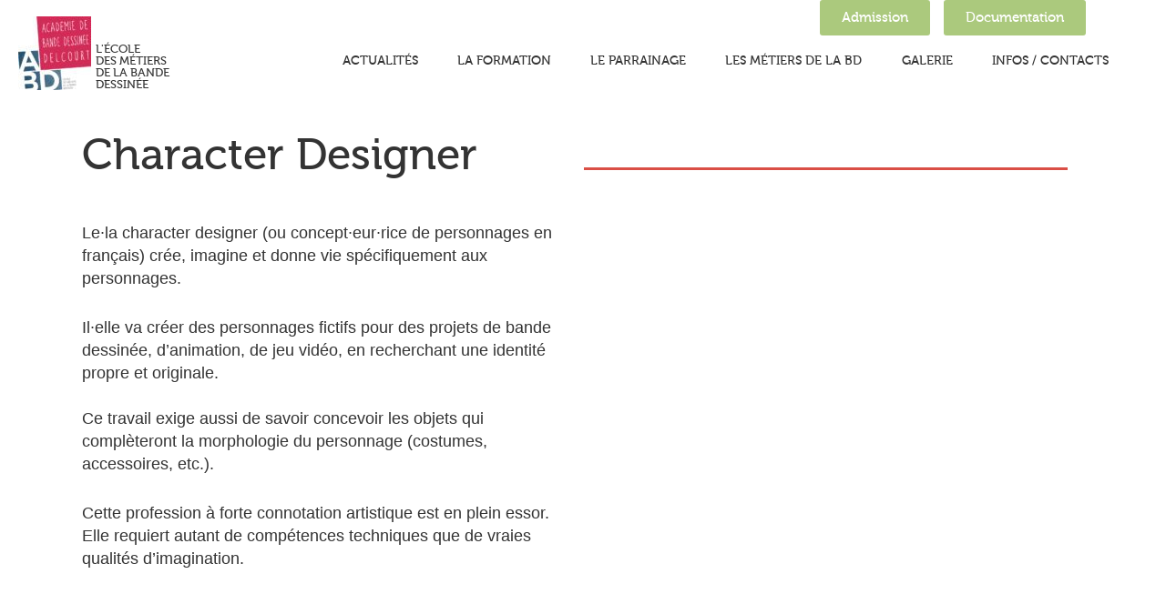

--- FILE ---
content_type: text/html; charset=UTF-8
request_url: https://www.academie-bd.fr/les-metiers-bande-dessinee/character-designer/
body_size: 18140
content:
<!DOCTYPE html>
<html lang="fr-FR">
<head>
<meta charset="UTF-8">
<meta name="viewport" content="width=device-width, initial-scale=1">
<link rel="profile" href="https://gmpg.org/xfn/11">

<!-- Global site tag (gtag.js) - Google Analytics -->
<script async src="https://www.googletagmanager.com/gtag/js?id=UA-47651304-1"></script>
<script>
  window.dataLayer = window.dataLayer || [];
  function gtag(){dataLayer.push(arguments);}
  gtag('js', new Date());

  gtag('config', 'UA-47651304-1');
</script>
<meta name='robots' content='index, follow, max-image-preview:large, max-snippet:-1, max-video-preview:-1' />
<!-- alternate languages -->
<link rel="alternate" hreflang="fr" href="https://www.academie-bd.fr/les-metiers-bande-dessinee/character-designer/" />
<link rel="alternate" hreflang="En" href="https://www.academie-bd.fr/" />
	<!-- This site is optimized with the Yoast SEO plugin v21.8 - https://yoast.com/wordpress/plugins/seo/ -->
	<title>Character Designer - Académie de Bande Dessinée DELCOURT</title>
	<link rel="canonical" href="https://www.academie-bd.fr/les-metiers-bande-dessinee/character-designer/" />
	<meta property="og:locale" content="fr_FR" />
	<meta property="og:type" content="article" />
	<meta property="og:title" content="Character Designer - Académie de Bande Dessinée DELCOURT" />
	<meta property="og:description" content="Character Designer Le·la character designer (ou concept·eur·rice de personnages en français) crée, imagine et donne vie spécifiquement aux personnages. Il·elle va créer des personnages fictifs pour des projets de bande dessinée, d&#8217;animation, de jeu&nbsp;vidéo, en recherchant une identité propre et originale. Ce travail exige aussi de savoir concevoir les objets qui complèteront la morphologie du &hellip; Character Designer Lire la suite »" />
	<meta property="og:url" content="https://www.academie-bd.fr/les-metiers-bande-dessinee/character-designer/" />
	<meta property="og:site_name" content="Académie de Bande Dessinée DELCOURT" />
	<meta property="article:publisher" content="https://www.facebook.com/academieBD" />
	<meta property="article:modified_time" content="2024-01-15T16:02:45+00:00" />
	<meta property="og:image" content="https://www.academie-bd.fr/wp-content/uploads/2018/10/characterDesigner2.jpg" />
	<meta property="og:image:width" content="2048" />
	<meta property="og:image:height" content="683" />
	<meta property="og:image:type" content="image/jpeg" />
	<meta name="twitter:card" content="summary_large_image" />
	<meta name="twitter:site" content="@AcademieBD" />
	<meta name="twitter:label1" content="Durée de lecture estimée" />
	<meta name="twitter:data1" content="1 minute" />
	<script type="application/ld+json" class="yoast-schema-graph">{"@context":"https://schema.org","@graph":[{"@type":"WebPage","@id":"https://www.academie-bd.fr/les-metiers-bande-dessinee/character-designer/","url":"https://www.academie-bd.fr/les-metiers-bande-dessinee/character-designer/","name":"Character Designer - Académie de Bande Dessinée DELCOURT","isPartOf":{"@id":"https://www.academie-bd.fr/#website"},"primaryImageOfPage":{"@id":"https://www.academie-bd.fr/les-metiers-bande-dessinee/character-designer/#primaryimage"},"image":{"@id":"https://www.academie-bd.fr/les-metiers-bande-dessinee/character-designer/#primaryimage"},"thumbnailUrl":"https://www.academie-bd.fr/wp-content/uploads/2018/10/characterDesigner2.jpg","datePublished":"2018-11-22T07:20:06+00:00","dateModified":"2024-01-15T16:02:45+00:00","breadcrumb":{"@id":"https://www.academie-bd.fr/les-metiers-bande-dessinee/character-designer/#breadcrumb"},"inLanguage":"fr-FR","potentialAction":[{"@type":"ReadAction","target":["https://www.academie-bd.fr/les-metiers-bande-dessinee/character-designer/"]}]},{"@type":"ImageObject","inLanguage":"fr-FR","@id":"https://www.academie-bd.fr/les-metiers-bande-dessinee/character-designer/#primaryimage","url":"https://www.academie-bd.fr/wp-content/uploads/2018/10/characterDesigner2.jpg","contentUrl":"https://www.academie-bd.fr/wp-content/uploads/2018/10/characterDesigner2.jpg","width":2048,"height":683},{"@type":"BreadcrumbList","@id":"https://www.academie-bd.fr/les-metiers-bande-dessinee/character-designer/#breadcrumb","itemListElement":[{"@type":"ListItem","position":1,"name":"Menu","item":"https://www.academie-bd.fr/"},{"@type":"ListItem","position":2,"name":"Les métiers de la BD","item":"https://www.academie-bd.fr/les-metiers-bande-dessinee/"},{"@type":"ListItem","position":3,"name":"Character Designer"}]},{"@type":"WebSite","@id":"https://www.academie-bd.fr/#website","url":"https://www.academie-bd.fr/","name":"Académie de Bande Dessinée DELCOURT","description":"L&#039;École &lt;/br&gt; des métiers &lt;/br&gt; de la Bande &lt;/br&gt; Dessinée","publisher":{"@id":"https://www.academie-bd.fr/#organization"},"potentialAction":[{"@type":"SearchAction","target":{"@type":"EntryPoint","urlTemplate":"https://www.academie-bd.fr/?s={search_term_string}"},"query-input":"required name=search_term_string"}],"inLanguage":"fr-FR"},{"@type":"Organization","@id":"https://www.academie-bd.fr/#organization","name":"Académie de Bande Dessinée DELCOURT","url":"https://www.academie-bd.fr/","logo":{"@type":"ImageObject","inLanguage":"fr-FR","@id":"https://www.academie-bd.fr/#/schema/logo/image/","url":"https://www.academie-bd.fr/wp-content/uploads/2022/01/Logo-ABD-coupé.jpg","contentUrl":"https://www.academie-bd.fr/wp-content/uploads/2022/01/Logo-ABD-coupé.jpg","width":485,"height":494,"caption":"Académie de Bande Dessinée DELCOURT"},"image":{"@id":"https://www.academie-bd.fr/#/schema/logo/image/"},"sameAs":["https://www.facebook.com/academieBD","https://twitter.com/AcademieBD","https://www.instagram.com/academie_bd/"]}]}</script>
	<!-- / Yoast SEO plugin. -->


<link rel="alternate" type="application/rss+xml" title="Académie de Bande Dessinée DELCOURT &raquo; Flux" href="https://www.academie-bd.fr/feed/" />
<link rel="alternate" type="application/rss+xml" title="Académie de Bande Dessinée DELCOURT &raquo; Flux des commentaires" href="https://www.academie-bd.fr/comments/feed/" />
<script>
window._wpemojiSettings = {"baseUrl":"https:\/\/s.w.org\/images\/core\/emoji\/14.0.0\/72x72\/","ext":".png","svgUrl":"https:\/\/s.w.org\/images\/core\/emoji\/14.0.0\/svg\/","svgExt":".svg","source":{"concatemoji":"https:\/\/www.academie-bd.fr\/wp-includes\/js\/wp-emoji-release.min.js?ver=6.4.7"}};
/*! This file is auto-generated */
!function(i,n){var o,s,e;function c(e){try{var t={supportTests:e,timestamp:(new Date).valueOf()};sessionStorage.setItem(o,JSON.stringify(t))}catch(e){}}function p(e,t,n){e.clearRect(0,0,e.canvas.width,e.canvas.height),e.fillText(t,0,0);var t=new Uint32Array(e.getImageData(0,0,e.canvas.width,e.canvas.height).data),r=(e.clearRect(0,0,e.canvas.width,e.canvas.height),e.fillText(n,0,0),new Uint32Array(e.getImageData(0,0,e.canvas.width,e.canvas.height).data));return t.every(function(e,t){return e===r[t]})}function u(e,t,n){switch(t){case"flag":return n(e,"\ud83c\udff3\ufe0f\u200d\u26a7\ufe0f","\ud83c\udff3\ufe0f\u200b\u26a7\ufe0f")?!1:!n(e,"\ud83c\uddfa\ud83c\uddf3","\ud83c\uddfa\u200b\ud83c\uddf3")&&!n(e,"\ud83c\udff4\udb40\udc67\udb40\udc62\udb40\udc65\udb40\udc6e\udb40\udc67\udb40\udc7f","\ud83c\udff4\u200b\udb40\udc67\u200b\udb40\udc62\u200b\udb40\udc65\u200b\udb40\udc6e\u200b\udb40\udc67\u200b\udb40\udc7f");case"emoji":return!n(e,"\ud83e\udef1\ud83c\udffb\u200d\ud83e\udef2\ud83c\udfff","\ud83e\udef1\ud83c\udffb\u200b\ud83e\udef2\ud83c\udfff")}return!1}function f(e,t,n){var r="undefined"!=typeof WorkerGlobalScope&&self instanceof WorkerGlobalScope?new OffscreenCanvas(300,150):i.createElement("canvas"),a=r.getContext("2d",{willReadFrequently:!0}),o=(a.textBaseline="top",a.font="600 32px Arial",{});return e.forEach(function(e){o[e]=t(a,e,n)}),o}function t(e){var t=i.createElement("script");t.src=e,t.defer=!0,i.head.appendChild(t)}"undefined"!=typeof Promise&&(o="wpEmojiSettingsSupports",s=["flag","emoji"],n.supports={everything:!0,everythingExceptFlag:!0},e=new Promise(function(e){i.addEventListener("DOMContentLoaded",e,{once:!0})}),new Promise(function(t){var n=function(){try{var e=JSON.parse(sessionStorage.getItem(o));if("object"==typeof e&&"number"==typeof e.timestamp&&(new Date).valueOf()<e.timestamp+604800&&"object"==typeof e.supportTests)return e.supportTests}catch(e){}return null}();if(!n){if("undefined"!=typeof Worker&&"undefined"!=typeof OffscreenCanvas&&"undefined"!=typeof URL&&URL.createObjectURL&&"undefined"!=typeof Blob)try{var e="postMessage("+f.toString()+"("+[JSON.stringify(s),u.toString(),p.toString()].join(",")+"));",r=new Blob([e],{type:"text/javascript"}),a=new Worker(URL.createObjectURL(r),{name:"wpTestEmojiSupports"});return void(a.onmessage=function(e){c(n=e.data),a.terminate(),t(n)})}catch(e){}c(n=f(s,u,p))}t(n)}).then(function(e){for(var t in e)n.supports[t]=e[t],n.supports.everything=n.supports.everything&&n.supports[t],"flag"!==t&&(n.supports.everythingExceptFlag=n.supports.everythingExceptFlag&&n.supports[t]);n.supports.everythingExceptFlag=n.supports.everythingExceptFlag&&!n.supports.flag,n.DOMReady=!1,n.readyCallback=function(){n.DOMReady=!0}}).then(function(){return e}).then(function(){var e;n.supports.everything||(n.readyCallback(),(e=n.source||{}).concatemoji?t(e.concatemoji):e.wpemoji&&e.twemoji&&(t(e.twemoji),t(e.wpemoji)))}))}((window,document),window._wpemojiSettings);
</script>
<link rel='stylesheet' id='astra-theme-css-css' href='https://www.academie-bd.fr/wp-content/themes/astra/assets/css/minified/style.min.css?ver=2.1.3' media='all' />
<style id='astra-theme-css-inline-css'>
html{font-size:112.5%;}a,.page-title{color:#abc97d;}a:hover,a:focus{color:#3a3a3a;}body,button,input,select,textarea{font-family:-apple-system,BlinkMacSystemFont,Segoe UI,Roboto,Oxygen-Sans,Ubuntu,Cantarell,Helvetica Neue,sans-serif;font-weight:normal;font-size:18px;font-size:1rem;line-height:1.4;}blockquote{color:#000000;}h1,.entry-content h1,.entry-content h1 a,h2,.entry-content h2,.entry-content h2 a,h3,.entry-content h3,.entry-content h3 a,h4,.entry-content h4,.entry-content h4 a,h5,.entry-content h5,.entry-content h5 a,h6,.entry-content h6,.entry-content h6 a,.site-title,.site-title a{font-weight:normal;}.site-title{font-size:35px;font-size:1.9444444444444rem;}header .site-logo-img .custom-logo-link img{max-width:80px;}.astra-logo-svg{width:80px;}.ast-archive-description .ast-archive-title{font-size:40px;font-size:2.2222222222222rem;}.site-header .site-description{font-size:13px;font-size:0.72222222222222rem;}.entry-title{font-size:42px;font-size:2.3333333333333rem;}.comment-reply-title{font-size:29px;font-size:1.6111111111111rem;}.ast-comment-list #cancel-comment-reply-link{font-size:18px;font-size:1rem;}h1,.entry-content h1,.entry-content h1 a{font-size:48px;font-size:2.6666666666667rem;}h2,.entry-content h2,.entry-content h2 a{font-size:42px;font-size:2.3333333333333rem;}h3,.entry-content h3,.entry-content h3 a{font-size:30px;font-size:1.6666666666667rem;}h4,.entry-content h4,.entry-content h4 a{font-size:20px;font-size:1.1111111111111rem;}h5,.entry-content h5,.entry-content h5 a{font-size:18px;font-size:1rem;}h6,.entry-content h6,.entry-content h6 a{font-size:15px;font-size:0.83333333333333rem;}.ast-single-post .entry-title,.page-title{font-size:30px;font-size:1.6666666666667rem;}#secondary,#secondary button,#secondary input,#secondary select,#secondary textarea{font-size:18px;font-size:1rem;}::selection{background-color:#abc97d;color:#000000;}body,h1,.entry-title a,.entry-content h1,.entry-content h1 a,h2,.entry-content h2,.entry-content h2 a,h3,.entry-content h3,.entry-content h3 a,h4,.entry-content h4,.entry-content h4 a,h5,.entry-content h5,.entry-content h5 a,h6,.entry-content h6,.entry-content h6 a{color:#333333;}.tagcloud a:hover,.tagcloud a:focus,.tagcloud a.current-item{color:#000000;border-color:#abc97d;background-color:#abc97d;}.main-header-menu a,.ast-header-custom-item a{color:#333333;}.main-header-menu li:hover > a,.main-header-menu li:hover > .ast-menu-toggle,.main-header-menu .ast-masthead-custom-menu-items a:hover,.main-header-menu li.focus > a,.main-header-menu li.focus > .ast-menu-toggle,.main-header-menu .current-menu-item > a,.main-header-menu .current-menu-ancestor > a,.main-header-menu .current_page_item > a,.main-header-menu .current-menu-item > .ast-menu-toggle,.main-header-menu .current-menu-ancestor > .ast-menu-toggle,.main-header-menu .current_page_item > .ast-menu-toggle{color:#abc97d;}input:focus,input[type="text"]:focus,input[type="email"]:focus,input[type="url"]:focus,input[type="password"]:focus,input[type="reset"]:focus,input[type="search"]:focus,textarea:focus{border-color:#abc97d;}input[type="radio"]:checked,input[type=reset],input[type="checkbox"]:checked,input[type="checkbox"]:hover:checked,input[type="checkbox"]:focus:checked,input[type=range]::-webkit-slider-thumb{border-color:#abc97d;background-color:#abc97d;box-shadow:none;}.site-footer a:hover + .post-count,.site-footer a:focus + .post-count{background:#abc97d;border-color:#abc97d;}.ast-small-footer{color:#dcdcdc;}.ast-small-footer > .ast-footer-overlay{background-color:#31303f;}.footer-adv .footer-adv-overlay{border-top-style:solid;border-top-color:#7a7a7a;}.footer-adv{color:#dcdcdc;}.footer-adv-overlay{background-color:#31303f;}.ast-comment-meta{line-height:1.666666667;font-size:15px;font-size:0.83333333333333rem;}.single .nav-links .nav-previous,.single .nav-links .nav-next,.single .ast-author-details .author-title,.ast-comment-meta{color:#abc97d;}.menu-toggle,button,.ast-button,.button,input#submit,input[type="button"],input[type="submit"],input[type="reset"]{border-radius:2px;padding:10px 40px;color:#ffffff;border-color:#abc97d;background-color:#abc97d;}button:focus,.menu-toggle:hover,button:hover,.ast-button:hover,.button:hover,input[type=reset]:hover,input[type=reset]:focus,input#submit:hover,input#submit:focus,input[type="button"]:hover,input[type="button"]:focus,input[type="submit"]:hover,input[type="submit"]:focus{color:#ffffff;border-color:#3a3a3a;background-color:#3a3a3a;}.entry-meta,.entry-meta *{line-height:1.45;color:#abc97d;}.entry-meta a:hover,.entry-meta a:hover *,.entry-meta a:focus,.entry-meta a:focus *{color:#3a3a3a;}.ast-404-layout-1 .ast-404-text{font-size:200px;font-size:11.111111111111rem;}.widget-title{font-size:25px;font-size:1.3888888888889rem;color:#333333;}#cat option,.secondary .calendar_wrap thead a,.secondary .calendar_wrap thead a:visited{color:#abc97d;}.secondary .calendar_wrap #today,.ast-progress-val span{background:#abc97d;}.secondary a:hover + .post-count,.secondary a:focus + .post-count{background:#abc97d;border-color:#abc97d;}.calendar_wrap #today > a{color:#000000;}.ast-pagination a,.page-links .page-link,.single .post-navigation a{color:#abc97d;}.ast-pagination a:hover,.ast-pagination a:focus,.ast-pagination > span:hover:not(.dots),.ast-pagination > span.current,.page-links > .page-link,.page-links .page-link:hover,.post-navigation a:hover{color:#3a3a3a;}.ast-header-break-point .ast-mobile-menu-buttons-minimal.menu-toggle{background:transparent;color:#abc97d;}.ast-header-break-point .ast-mobile-menu-buttons-outline.menu-toggle{background:transparent;border:1px solid #abc97d;color:#abc97d;}.ast-header-break-point .ast-mobile-menu-buttons-fill.menu-toggle{background:#abc97d;color:#ffffff;}@media (min-width:545px){.ast-page-builder-template .comments-area,.single.ast-page-builder-template .entry-header,.single.ast-page-builder-template .post-navigation{max-width:1540px;margin-left:auto;margin-right:auto;}}@media (max-width:768px){.ast-archive-description .ast-archive-title{font-size:40px;}.entry-title{font-size:30px;}h1,.entry-content h1,.entry-content h1 a{font-size:30px;}h2,.entry-content h2,.entry-content h2 a{font-size:25px;}h3,.entry-content h3,.entry-content h3 a{font-size:20px;}.ast-single-post .entry-title,.page-title{font-size:30px;}#masthead .site-logo-img .custom-logo-link img{max-width:65px;}.astra-logo-svg{width:65px;}.ast-header-break-point .site-logo-img .custom-mobile-logo-link img{max-width:65px;}}@media (max-width:544px){.ast-archive-description .ast-archive-title{font-size:40px;}.entry-title{font-size:30px;}h1,.entry-content h1,.entry-content h1 a{font-size:30px;}h2,.entry-content h2,.entry-content h2 a{font-size:25px;}h3,.entry-content h3,.entry-content h3 a{font-size:20px;}.ast-single-post .entry-title,.page-title{font-size:30px;}}@media (max-width:768px){html{font-size:102.6%;}}@media (max-width:544px){html{font-size:102.6%;}}@media (min-width:769px){.ast-container{max-width:1540px;}}@font-face {font-family: "Astra";src: url( https://www.academie-bd.fr/wp-content/themes/astra/assets/fonts/astra.woff) format("woff"),url( https://www.academie-bd.fr/wp-content/themes/astra/assets/fonts/astra.ttf) format("truetype"),url( https://www.academie-bd.fr/wp-content/themes/astra/assets/fonts/astra.svg#astra) format("svg");font-weight: normal;font-style: normal;font-display: fallback;}@media (max-width:921px) {.main-header-bar .main-header-bar-navigation{display:none;}}@media (min-width:769px){.blog .site-content > .ast-container,.archive .site-content > .ast-container,.search .site-content > .ast-container{max-width:1500px;}}.ast-desktop .main-header-menu.submenu-with-border .sub-menu,.ast-desktop .main-header-menu.submenu-with-border .children,.ast-desktop .main-header-menu.submenu-with-border .astra-full-megamenu-wrapper{border-color:#eaeaea;}.ast-desktop .main-header-menu.submenu-with-border .sub-menu,.ast-desktop .main-header-menu.submenu-with-border .children{border-top-width:1px;border-right-width:1px;border-left-width:1px;border-bottom-width:1px;border-style:solid;}.ast-desktop .main-header-menu.submenu-with-border .sub-menu .sub-menu,.ast-desktop .main-header-menu.submenu-with-border .children .children{top:-1px;}.ast-desktop .main-header-menu.submenu-with-border .sub-menu a,.ast-desktop .main-header-menu.submenu-with-border .children a{border-bottom-width:1px;border-style:solid;border-color:#eaeaea;}@media (min-width:769px){.main-header-menu .sub-menu li.ast-left-align-sub-menu:hover > ul,.main-header-menu .sub-menu li.ast-left-align-sub-menu.focus > ul{margin-left:-2px;}}.ast-small-footer{border-top-style:solid;border-top-width:1px;border-top-color:#7a7a7a;}.ast-small-footer-wrap{text-align:center;}@media (max-width:920px){.ast-404-layout-1 .ast-404-text{font-size:100px;font-size:5.5555555555556rem;}}.ast-breadcrumbs .trail-browse,.ast-breadcrumbs .trail-items,.ast-breadcrumbs .trail-items li{display:inline-block;margin:0;padding:0;border:none;background:inherit;text-indent:0;}.ast-breadcrumbs .trail-browse{font-size:inherit;font-style:inherit;font-weight:inherit;color:inherit;}.ast-breadcrumbs .trail-items{list-style:none;}.trail-items li::after{padding:0 0.3em;content:"»";}.trail-items li:last-of-type::after{display:none;}.ast-header-break-point .site-header{border-bottom-width:1px;}@media (min-width:769px){.main-header-bar{border-bottom-width:1px;}}.ast-flex{-webkit-align-content:center;-ms-flex-line-pack:center;align-content:center;-webkit-box-align:center;-webkit-align-items:center;-moz-box-align:center;-ms-flex-align:center;align-items:center;}.main-header-bar{padding:1em 0;}.ast-site-identity{padding:0;}.header-main-layout-1 .ast-flex.main-header-container,.header-main-layout-3 .ast-flex.main-header-container{-webkit-align-content:center;-ms-flex-line-pack:center;align-content:center;-webkit-box-align:center;-webkit-align-items:center;-moz-box-align:center;-ms-flex-align:center;align-items:center;}.header-main-layout-1 .ast-flex.main-header-container,.header-main-layout-3 .ast-flex.main-header-container{-webkit-align-content:center;-ms-flex-line-pack:center;align-content:center;-webkit-box-align:center;-webkit-align-items:center;-moz-box-align:center;-ms-flex-align:center;align-items:center;}
</style>
<link rel='stylesheet' id='sbi_styles-css' href='https://www.academie-bd.fr/wp-content/plugins/instagram-feed/css/sbi-styles.min.css?ver=6.2.7' media='all' />
<style id='wp-emoji-styles-inline-css'>

	img.wp-smiley, img.emoji {
		display: inline !important;
		border: none !important;
		box-shadow: none !important;
		height: 1em !important;
		width: 1em !important;
		margin: 0 0.07em !important;
		vertical-align: -0.1em !important;
		background: none !important;
		padding: 0 !important;
	}
</style>
<style id='spacedmonkey-classic-menu-block-style-inline-css'>
.wp-classic-menu-block>.menu{list-style:none;margin:0;padding:0;text-align:left;width:100%}.wp-classic-menu-block>.menu ul{left:-999em;list-style:none;margin:0;padding:0;position:absolute}.wp-classic-menu-block>.menu li{display:inline-block;padding-right:var(--wp--style--block-gap,2em);position:relative;text-align:left}.wp-classic-menu-block>.menu li:hover>ul{left:auto}.wp-classic-menu-block>.menu li li{display:block}.wp-classic-menu-block>.menu li li:hover>ul{left:100%;top:0}

</style>
<style id='classic-theme-styles-inline-css'>
/*! This file is auto-generated */
.wp-block-button__link{color:#fff;background-color:#32373c;border-radius:9999px;box-shadow:none;text-decoration:none;padding:calc(.667em + 2px) calc(1.333em + 2px);font-size:1.125em}.wp-block-file__button{background:#32373c;color:#fff;text-decoration:none}
</style>
<style id='global-styles-inline-css'>
body{--wp--preset--color--black: #000000;--wp--preset--color--cyan-bluish-gray: #abb8c3;--wp--preset--color--white: #ffffff;--wp--preset--color--pale-pink: #f78da7;--wp--preset--color--vivid-red: #cf2e2e;--wp--preset--color--luminous-vivid-orange: #ff6900;--wp--preset--color--luminous-vivid-amber: #fcb900;--wp--preset--color--light-green-cyan: #7bdcb5;--wp--preset--color--vivid-green-cyan: #00d084;--wp--preset--color--pale-cyan-blue: #8ed1fc;--wp--preset--color--vivid-cyan-blue: #0693e3;--wp--preset--color--vivid-purple: #9b51e0;--wp--preset--gradient--vivid-cyan-blue-to-vivid-purple: linear-gradient(135deg,rgba(6,147,227,1) 0%,rgb(155,81,224) 100%);--wp--preset--gradient--light-green-cyan-to-vivid-green-cyan: linear-gradient(135deg,rgb(122,220,180) 0%,rgb(0,208,130) 100%);--wp--preset--gradient--luminous-vivid-amber-to-luminous-vivid-orange: linear-gradient(135deg,rgba(252,185,0,1) 0%,rgba(255,105,0,1) 100%);--wp--preset--gradient--luminous-vivid-orange-to-vivid-red: linear-gradient(135deg,rgba(255,105,0,1) 0%,rgb(207,46,46) 100%);--wp--preset--gradient--very-light-gray-to-cyan-bluish-gray: linear-gradient(135deg,rgb(238,238,238) 0%,rgb(169,184,195) 100%);--wp--preset--gradient--cool-to-warm-spectrum: linear-gradient(135deg,rgb(74,234,220) 0%,rgb(151,120,209) 20%,rgb(207,42,186) 40%,rgb(238,44,130) 60%,rgb(251,105,98) 80%,rgb(254,248,76) 100%);--wp--preset--gradient--blush-light-purple: linear-gradient(135deg,rgb(255,206,236) 0%,rgb(152,150,240) 100%);--wp--preset--gradient--blush-bordeaux: linear-gradient(135deg,rgb(254,205,165) 0%,rgb(254,45,45) 50%,rgb(107,0,62) 100%);--wp--preset--gradient--luminous-dusk: linear-gradient(135deg,rgb(255,203,112) 0%,rgb(199,81,192) 50%,rgb(65,88,208) 100%);--wp--preset--gradient--pale-ocean: linear-gradient(135deg,rgb(255,245,203) 0%,rgb(182,227,212) 50%,rgb(51,167,181) 100%);--wp--preset--gradient--electric-grass: linear-gradient(135deg,rgb(202,248,128) 0%,rgb(113,206,126) 100%);--wp--preset--gradient--midnight: linear-gradient(135deg,rgb(2,3,129) 0%,rgb(40,116,252) 100%);--wp--preset--font-size--small: 13px;--wp--preset--font-size--medium: 20px;--wp--preset--font-size--large: 36px;--wp--preset--font-size--x-large: 42px;--wp--preset--spacing--20: 0.44rem;--wp--preset--spacing--30: 0.67rem;--wp--preset--spacing--40: 1rem;--wp--preset--spacing--50: 1.5rem;--wp--preset--spacing--60: 2.25rem;--wp--preset--spacing--70: 3.38rem;--wp--preset--spacing--80: 5.06rem;--wp--preset--shadow--natural: 6px 6px 9px rgba(0, 0, 0, 0.2);--wp--preset--shadow--deep: 12px 12px 50px rgba(0, 0, 0, 0.4);--wp--preset--shadow--sharp: 6px 6px 0px rgba(0, 0, 0, 0.2);--wp--preset--shadow--outlined: 6px 6px 0px -3px rgba(255, 255, 255, 1), 6px 6px rgba(0, 0, 0, 1);--wp--preset--shadow--crisp: 6px 6px 0px rgba(0, 0, 0, 1);}:where(.is-layout-flex){gap: 0.5em;}:where(.is-layout-grid){gap: 0.5em;}body .is-layout-flow > .alignleft{float: left;margin-inline-start: 0;margin-inline-end: 2em;}body .is-layout-flow > .alignright{float: right;margin-inline-start: 2em;margin-inline-end: 0;}body .is-layout-flow > .aligncenter{margin-left: auto !important;margin-right: auto !important;}body .is-layout-constrained > .alignleft{float: left;margin-inline-start: 0;margin-inline-end: 2em;}body .is-layout-constrained > .alignright{float: right;margin-inline-start: 2em;margin-inline-end: 0;}body .is-layout-constrained > .aligncenter{margin-left: auto !important;margin-right: auto !important;}body .is-layout-constrained > :where(:not(.alignleft):not(.alignright):not(.alignfull)){max-width: var(--wp--style--global--content-size);margin-left: auto !important;margin-right: auto !important;}body .is-layout-constrained > .alignwide{max-width: var(--wp--style--global--wide-size);}body .is-layout-flex{display: flex;}body .is-layout-flex{flex-wrap: wrap;align-items: center;}body .is-layout-flex > *{margin: 0;}body .is-layout-grid{display: grid;}body .is-layout-grid > *{margin: 0;}:where(.wp-block-columns.is-layout-flex){gap: 2em;}:where(.wp-block-columns.is-layout-grid){gap: 2em;}:where(.wp-block-post-template.is-layout-flex){gap: 1.25em;}:where(.wp-block-post-template.is-layout-grid){gap: 1.25em;}.has-black-color{color: var(--wp--preset--color--black) !important;}.has-cyan-bluish-gray-color{color: var(--wp--preset--color--cyan-bluish-gray) !important;}.has-white-color{color: var(--wp--preset--color--white) !important;}.has-pale-pink-color{color: var(--wp--preset--color--pale-pink) !important;}.has-vivid-red-color{color: var(--wp--preset--color--vivid-red) !important;}.has-luminous-vivid-orange-color{color: var(--wp--preset--color--luminous-vivid-orange) !important;}.has-luminous-vivid-amber-color{color: var(--wp--preset--color--luminous-vivid-amber) !important;}.has-light-green-cyan-color{color: var(--wp--preset--color--light-green-cyan) !important;}.has-vivid-green-cyan-color{color: var(--wp--preset--color--vivid-green-cyan) !important;}.has-pale-cyan-blue-color{color: var(--wp--preset--color--pale-cyan-blue) !important;}.has-vivid-cyan-blue-color{color: var(--wp--preset--color--vivid-cyan-blue) !important;}.has-vivid-purple-color{color: var(--wp--preset--color--vivid-purple) !important;}.has-black-background-color{background-color: var(--wp--preset--color--black) !important;}.has-cyan-bluish-gray-background-color{background-color: var(--wp--preset--color--cyan-bluish-gray) !important;}.has-white-background-color{background-color: var(--wp--preset--color--white) !important;}.has-pale-pink-background-color{background-color: var(--wp--preset--color--pale-pink) !important;}.has-vivid-red-background-color{background-color: var(--wp--preset--color--vivid-red) !important;}.has-luminous-vivid-orange-background-color{background-color: var(--wp--preset--color--luminous-vivid-orange) !important;}.has-luminous-vivid-amber-background-color{background-color: var(--wp--preset--color--luminous-vivid-amber) !important;}.has-light-green-cyan-background-color{background-color: var(--wp--preset--color--light-green-cyan) !important;}.has-vivid-green-cyan-background-color{background-color: var(--wp--preset--color--vivid-green-cyan) !important;}.has-pale-cyan-blue-background-color{background-color: var(--wp--preset--color--pale-cyan-blue) !important;}.has-vivid-cyan-blue-background-color{background-color: var(--wp--preset--color--vivid-cyan-blue) !important;}.has-vivid-purple-background-color{background-color: var(--wp--preset--color--vivid-purple) !important;}.has-black-border-color{border-color: var(--wp--preset--color--black) !important;}.has-cyan-bluish-gray-border-color{border-color: var(--wp--preset--color--cyan-bluish-gray) !important;}.has-white-border-color{border-color: var(--wp--preset--color--white) !important;}.has-pale-pink-border-color{border-color: var(--wp--preset--color--pale-pink) !important;}.has-vivid-red-border-color{border-color: var(--wp--preset--color--vivid-red) !important;}.has-luminous-vivid-orange-border-color{border-color: var(--wp--preset--color--luminous-vivid-orange) !important;}.has-luminous-vivid-amber-border-color{border-color: var(--wp--preset--color--luminous-vivid-amber) !important;}.has-light-green-cyan-border-color{border-color: var(--wp--preset--color--light-green-cyan) !important;}.has-vivid-green-cyan-border-color{border-color: var(--wp--preset--color--vivid-green-cyan) !important;}.has-pale-cyan-blue-border-color{border-color: var(--wp--preset--color--pale-cyan-blue) !important;}.has-vivid-cyan-blue-border-color{border-color: var(--wp--preset--color--vivid-cyan-blue) !important;}.has-vivid-purple-border-color{border-color: var(--wp--preset--color--vivid-purple) !important;}.has-vivid-cyan-blue-to-vivid-purple-gradient-background{background: var(--wp--preset--gradient--vivid-cyan-blue-to-vivid-purple) !important;}.has-light-green-cyan-to-vivid-green-cyan-gradient-background{background: var(--wp--preset--gradient--light-green-cyan-to-vivid-green-cyan) !important;}.has-luminous-vivid-amber-to-luminous-vivid-orange-gradient-background{background: var(--wp--preset--gradient--luminous-vivid-amber-to-luminous-vivid-orange) !important;}.has-luminous-vivid-orange-to-vivid-red-gradient-background{background: var(--wp--preset--gradient--luminous-vivid-orange-to-vivid-red) !important;}.has-very-light-gray-to-cyan-bluish-gray-gradient-background{background: var(--wp--preset--gradient--very-light-gray-to-cyan-bluish-gray) !important;}.has-cool-to-warm-spectrum-gradient-background{background: var(--wp--preset--gradient--cool-to-warm-spectrum) !important;}.has-blush-light-purple-gradient-background{background: var(--wp--preset--gradient--blush-light-purple) !important;}.has-blush-bordeaux-gradient-background{background: var(--wp--preset--gradient--blush-bordeaux) !important;}.has-luminous-dusk-gradient-background{background: var(--wp--preset--gradient--luminous-dusk) !important;}.has-pale-ocean-gradient-background{background: var(--wp--preset--gradient--pale-ocean) !important;}.has-electric-grass-gradient-background{background: var(--wp--preset--gradient--electric-grass) !important;}.has-midnight-gradient-background{background: var(--wp--preset--gradient--midnight) !important;}.has-small-font-size{font-size: var(--wp--preset--font-size--small) !important;}.has-medium-font-size{font-size: var(--wp--preset--font-size--medium) !important;}.has-large-font-size{font-size: var(--wp--preset--font-size--large) !important;}.has-x-large-font-size{font-size: var(--wp--preset--font-size--x-large) !important;}
.wp-block-navigation a:where(:not(.wp-element-button)){color: inherit;}
:where(.wp-block-post-template.is-layout-flex){gap: 1.25em;}:where(.wp-block-post-template.is-layout-grid){gap: 1.25em;}
:where(.wp-block-columns.is-layout-flex){gap: 2em;}:where(.wp-block-columns.is-layout-grid){gap: 2em;}
.wp-block-pullquote{font-size: 1.5em;line-height: 1.6;}
</style>
<link rel='stylesheet' id='contact-form-7-css' href='https://www.academie-bd.fr/wp-content/plugins/contact-form-7/includes/css/styles.css?ver=5.1.5' media='all' />
<link rel='stylesheet' id='astra-contact-form-7-css' href='https://www.academie-bd.fr/wp-content/themes/astra/assets/css/minified/compatibility/contact-form-7.min.css?ver=2.1.3' media='all' />
<link rel='stylesheet' id='astra-addon-css-0-css' href='https://www.academie-bd.fr/wp-content/plugins/astra-addon/addons/blog-pro/assets/css/minified/style.min.css?ver=2.1.4' media='all' />
<link rel='stylesheet' id='astra-addon-css-1-css' href='https://www.academie-bd.fr/wp-content/plugins/astra-addon/addons/blog-pro/assets/css/minified/blog-layout-2.min.css?ver=2.1.4' media='all' />
<link rel='stylesheet' id='astra-addon-css-2-css' href='https://www.academie-bd.fr/wp-content/plugins/astra-addon/addons/advanced-hooks/assets/css/minified/astra-hooks-sticky-header-footer.min.css?ver=2.1.4' media='all' />
<link rel='stylesheet' id='astra-addon-css-3-css' href='https://www.academie-bd.fr/wp-content/plugins/astra-addon/addons/advanced-hooks/assets/css/minified/style.min.css?ver=2.1.4' media='all' />
<link rel='stylesheet' id='astra-addon-css-4-css' href='https://www.academie-bd.fr/wp-content/plugins/astra-addon/addons/advanced-footer/assets/css/minified/style.min.css?ver=2.1.4' media='all' />
<link rel='stylesheet' id='astra-addon-css-5-css' href='https://www.academie-bd.fr/wp-content/plugins/astra-addon/addons/advanced-footer/assets/css/minified/layout-4.min.css?ver=2.1.4' media='all' />
<link rel='stylesheet' id='astra-addon-css-6-css' href='https://www.academie-bd.fr/wp-content/plugins/astra-addon/addons/site-layouts/assets/css/minified/style.min.css?ver=2.1.4' media='all' />
<link rel='stylesheet' id='astra-addon-css-7-css' href='https://www.academie-bd.fr/wp-content/plugins/astra-addon/addons/sticky-header/assets/css/minified/style.min.css?ver=2.1.4' media='all' />
<link rel='stylesheet' id='astra-addon-css-8-css' href='https://www.academie-bd.fr/wp-content/plugins/astra-addon/addons/scroll-to-top/assets/css/minified/style.min.css?ver=2.1.4' media='all' />
<link rel='stylesheet' id='astra-addon-css-css' href='https://www.academie-bd.fr/wp-content/plugins/astra-addon/addons/advanced-search/assets/css/minified/style.min.css?ver=2.1.4' media='all' />
<style id='astra-addon-css-inline-css'>
.ast-article-post .ast-date-meta .posted-on,.ast-article-post .ast-date-meta .posted-on *{background:#abc97d;color:#000000;}.ast-article-post .ast-date-meta .posted-on .date-month,.ast-article-post .ast-date-meta .posted-on .date-year{color:#000000;}.ast-load-more:hover{color:#000000;border-color:#abc97d;background-color:#abc97d;}.ast-loader > div{background-color:#abc97d;}.footer-adv{color:#dcdcdc;}.footer-adv .widget-title,.footer-adv .widget-title a.rsswidget,.ast-no-widget-row .widget-title{font-family:-apple-system,BlinkMacSystemFont,Segoe UI,Roboto,Oxygen-Sans,Ubuntu,Cantarell,Helvetica Neue,sans-serif;text-transform:inherit;}.footer-adv .widget > *:not(.widget-title){font-family:-apple-system,BlinkMacSystemFont,Segoe UI,Roboto,Oxygen-Sans,Ubuntu,Cantarell,Helvetica Neue,sans-serif;}.footer-adv-overlay{padding-top:70px;padding-bottom:70px;}@media (min-width:769px){.ast-container{max-width:1540px;}}@media (min-width:993px){.ast-container{max-width:1540px;}}@media (min-width:1201px){.ast-container{max-width:1540px;}}.ast-above-header > div,.main-header-bar > div,.ast-below-header > div {-webkit-transition: all 0.2s linear;transition: all 0.2s linear;}.ast-above-header,.main-header-bar,.ast-below-header {max-width:100%;}#ast-scroll-top{background-color:#abc97d;font-size:30px;font-size:1.6666666666667rem;border-radius:0;}.site-title,.site-title a{font-weight:normal;font-family:-apple-system,BlinkMacSystemFont,Segoe UI,Roboto,Oxygen-Sans,Ubuntu,Cantarell,Helvetica Neue,sans-serif;text-transform:inherit;}.site-header .site-description{text-transform:inherit;}.main-navigation{font-size:16px;font-size:0.88888888888889rem;font-weight:normal;}.main-header-bar .main-header-bar-navigation{text-transform:uppercase;}.secondary .widget-title{font-family:-apple-system,BlinkMacSystemFont,Segoe UI,Roboto,Oxygen-Sans,Ubuntu,Cantarell,Helvetica Neue,sans-serif;text-transform:inherit;}.secondary .widget > *:not(.widget-title){font-family:-apple-system,BlinkMacSystemFont,Segoe UI,Roboto,Oxygen-Sans,Ubuntu,Cantarell,Helvetica Neue,sans-serif;}.ast-single-post .entry-title,.page-title{font-family:-apple-system,BlinkMacSystemFont,Segoe UI,Roboto,Oxygen-Sans,Ubuntu,Cantarell,Helvetica Neue,sans-serif;text-transform:inherit;}.ast-archive-description .ast-archive-title{font-family:-apple-system,BlinkMacSystemFont,Segoe UI,Roboto,Oxygen-Sans,Ubuntu,Cantarell,Helvetica Neue,sans-serif;font-weight:400;text-transform:inherit;}.blog .entry-title,.blog .entry-title a,.archive .entry-title,.archive .entry-title a,.search .entry-title,.search .entry-title a {font-family:-apple-system,BlinkMacSystemFont,Segoe UI,Roboto,Oxygen-Sans,Ubuntu,Cantarell,Helvetica Neue,sans-serif;text-transform:inherit;}h1,.entry-content h1,.entry-content h1 a{text-transform:inherit;}h2,.entry-content h2,.entry-content h2 a{text-transform:inherit;}h3,.entry-content h3,.entry-content h3 a{text-transform:inherit;}h4,.entry-content h4,.entry-content h4 a{text-transform:inherit;}h5,.entry-content h5,.entry-content h5 a{text-transform:inherit;}h6,.entry-content h6,.entry-content h6 a{text-transform:inherit;}#ast-fixed-header .main-header-bar .site-title a,#ast-fixed-header .main-header-bar .site-title a:focus,#ast-fixed-header .main-header-bar .site-title a:hover,#ast-fixed-header .main-header-bar .site-title a:visited,.main-header-bar.ast-sticky-active .site-title a,.main-header-bar.ast-sticky-active .site-title a:focus,.main-header-bar.ast-sticky-active .site-title a:hover,.main-header-bar.ast-sticky-active .site-title a:visited{color:#222;}#ast-fixed-header .main-header-bar .site-description,.main-header-bar.ast-sticky-active .site-description{color:#333333;}#ast-fixed-header .main-header-menu > li.current-menu-item > a,#ast-fixed-header .main-header-menu >li.current-menu-ancestor > a,#ast-fixed-header .main-header-menu > li.current_page_item > a,.main-header-bar.ast-sticky-active .main-header-menu > li.current-menu-item > a,.main-header-bar.ast-sticky-active .main-header-menu >li.current-menu-ancestor > a,.main-header-bar.ast-sticky-active .main-header-menu > li.current_page_item > a{color:#abc97d;}#ast-fixed-header .main-header-menu,#ast-fixed-header .main-header-menu > li > a,#ast-fixed-header .ast-masthead-custom-menu-items,#ast-fixed-header .ast-masthead-custom-menu-items a,.main-header-bar.ast-sticky-active,.main-header-bar.ast-sticky-active .main-header-menu > li > a,.main-header-bar.ast-sticky-active .ast-masthead-custom-menu-items,.main-header-bar.ast-sticky-active .ast-masthead-custom-menu-items a{color:#333333;}#ast-fixed-header .main-header-menu a:hover,#ast-fixed-header .main-header-menu li:hover > a,#ast-fixed-header .main-header-menu li.focus > a,.main-header-bar.ast-sticky-active .main-header-menu li:hover > a,.main-header-bar.ast-sticky-active .main-header-menu li.focus > a{color:#abc97d;}#ast-fixed-header .main-header-menu .ast-masthead-custom-menu-items a:hover,#ast-fixed-header .main-header-menu li:hover > .ast-menu-toggle,#ast-fixed-header .main-header-menu li.focus > .ast-menu-toggle,.main-header-bar.ast-sticky-active .main-header-menu li:hover > .ast-menu-toggle,.main-header-bar.ast-sticky-active .main-header-menu li.focus > .ast-menu-toggle{color:#abc97d;}#masthead .site-logo-img .astra-logo-svg,.ast-header-break-point #ast-fixed-header .site-logo-img .custom-logo-link img {max-width:80px;}@media (max-width:768px){#masthead .site-logo-img .astra-logo-svg,.ast-header-break-point #ast-fixed-header .site-logo-img .custom-logo-link img {max-width:65px;}}.ast-sticky-main-shrink .ast-sticky-shrunk .main-header-bar{padding-top:0.5em;padding-bottom:0.5em;}.ast-sticky-main-shrink .ast-sticky-shrunk .main-header-bar .ast-site-identity{padding-top:0;padding-bottom:0;}.ast-primary-sticky-header-active .site-title a,.ast-primary-sticky-header-active .site-title a:focus,.ast-primary-sticky-header-active .site-title a:hover,.ast-primary-sticky-header-active .site-title a:visited{color:#222;}.ast-primary-sticky-header-active .site-header .site-description{color:#333333;}.ast-transparent-header.ast-primary-sticky-header-active .main-header-bar-wrap .main-header-bar,.ast-primary-sticky-header-active .main-header-bar-wrap .main-header-bar,.ast-primary-sticky-header-active.ast-header-break-point .main-header-bar-wrap .main-header-bar{background:rgba(255,255,255,1);}
 .astra-advanced-hook-2825 { }
 .astra-advanced-hook-114 { }
</style>
<link rel='stylesheet' id='elementor-frontend-css' href='https://www.academie-bd.fr/wp-content/plugins/elementor/assets/css/frontend.min.css?ver=3.18.3' media='all' />
<link rel='stylesheet' id='elementor-post-114-css' href='https://www.academie-bd.fr/wp-content/uploads/elementor/css/post-114.css?ver=1753210665' media='all' />
<link rel='stylesheet' id='elementor-icons-css' href='https://www.academie-bd.fr/wp-content/plugins/elementor/assets/lib/eicons/css/elementor-icons.min.css?ver=5.25.0' media='all' />
<link rel='stylesheet' id='swiper-css' href='https://www.academie-bd.fr/wp-content/plugins/elementor/assets/lib/swiper/css/swiper.min.css?ver=5.3.6' media='all' />
<link rel='stylesheet' id='elementor-post-6099-css' href='https://www.academie-bd.fr/wp-content/uploads/elementor/css/post-6099.css?ver=1705060148' media='all' />
<link rel='stylesheet' id='brassard-posts-css-css' href='https://www.academie-bd.fr/wp-content/plugins/Elementor-Brassard-Posts-master/assets/css/brassard-posts-css.css?ver=6.4.7' media='all' />
<link rel='stylesheet' id='elementor-pro-css' href='https://www.academie-bd.fr/wp-content/plugins/elementor-pro/assets/css/frontend.min.css?ver=3.18.2' media='all' />
<link rel='stylesheet' id='font-awesome-css' href='https://www.academie-bd.fr/wp-content/plugins/elementor/assets/lib/font-awesome/css/font-awesome.min.css?ver=4.7.0' media='all' />
<link rel='stylesheet' id='elementor-post-4361-css' href='https://www.academie-bd.fr/wp-content/uploads/elementor/css/post-4361.css?ver=1705334566' media='all' />
<link rel='stylesheet' id='brassart-child-theme-css-css' href='https://www.academie-bd.fr/wp-content/themes/brassart-childtheme/style.css?ver=1.0.0-709' media='all' />
<link rel='stylesheet' id='google-fonts-1-css' href='https://fonts.googleapis.com/css?family=Roboto%3A100%2C100italic%2C200%2C200italic%2C300%2C300italic%2C400%2C400italic%2C500%2C500italic%2C600%2C600italic%2C700%2C700italic%2C800%2C800italic%2C900%2C900italic%7CRoboto+Slab%3A100%2C100italic%2C200%2C200italic%2C300%2C300italic%2C400%2C400italic%2C500%2C500italic%2C600%2C600italic%2C700%2C700italic%2C800%2C800italic%2C900%2C900italic&#038;display=auto&#038;ver=6.4.7' media='all' />
<link rel="preconnect" href="https://fonts.gstatic.com/" crossorigin><!--n2css--><!--[if IE]>
<script src="https://www.academie-bd.fr/wp-content/themes/astra/assets/js/minified/flexibility.min.js?ver=2.1.3" id="astra-flexibility-js"></script>
<script id="astra-flexibility-js-after">
flexibility(document.documentElement);
</script>
<![endif]-->
<script src="https://www.academie-bd.fr/wp-includes/js/jquery/jquery.min.js?ver=3.7.1" id="jquery-core-js"></script>
<script src="https://www.academie-bd.fr/wp-includes/js/jquery/jquery-migrate.min.js?ver=3.4.1" id="jquery-migrate-js"></script>
<script src="https://www.academie-bd.fr/wp-content/themes/brassart-childtheme/assets/js/scripts.js?ver=6.4.7" id="brassart-scripts-js"></script>
<link rel="https://api.w.org/" href="https://www.academie-bd.fr/wp-json/" /><link rel="alternate" type="application/json" href="https://www.academie-bd.fr/wp-json/wp/v2/pages/4361" /><link rel="EditURI" type="application/rsd+xml" title="RSD" href="https://www.academie-bd.fr/xmlrpc.php?rsd" />
<meta name="generator" content="WordPress 6.4.7" />
<link rel='shortlink' href='https://www.academie-bd.fr/?p=4361' />
<link rel="alternate" type="application/json+oembed" href="https://www.academie-bd.fr/wp-json/oembed/1.0/embed?url=https%3A%2F%2Fwww.academie-bd.fr%2Fles-metiers-bande-dessinee%2Fcharacter-designer%2F" />
<link rel="alternate" type="text/xml+oembed" href="https://www.academie-bd.fr/wp-json/oembed/1.0/embed?url=https%3A%2F%2Fwww.academie-bd.fr%2Fles-metiers-bande-dessinee%2Fcharacter-designer%2F&#038;format=xml" />
<meta name="generator" content="Elementor 3.18.3; features: e_dom_optimization, e_optimized_assets_loading, additional_custom_breakpoints, block_editor_assets_optimize, e_image_loading_optimization; settings: css_print_method-external, google_font-enabled, font_display-auto">
<link rel="icon" href="https://www.academie-bd.fr/wp-content/uploads/2024/01/cropped-Logo-ABD-coupe-442x450-1-32x32.jpg" sizes="32x32" />
<link rel="icon" href="https://www.academie-bd.fr/wp-content/uploads/2024/01/cropped-Logo-ABD-coupe-442x450-1-192x192.jpg" sizes="192x192" />
<link rel="apple-touch-icon" href="https://www.academie-bd.fr/wp-content/uploads/2024/01/cropped-Logo-ABD-coupe-442x450-1-180x180.jpg" />
<meta name="msapplication-TileImage" content="https://www.academie-bd.fr/wp-content/uploads/2024/01/cropped-Logo-ABD-coupe-442x450-1-270x270.jpg" />
		<style id="wp-custom-css">
			.desktop-hide {
	display: none;
}
.page-template-merci-pour-votre-candidature {
	
}
.bda-header-lp-merci {
	background: #EB004A
}
#merci-candidature {
	min-height: 600px !important;
	text-align: center;
	display: flex; 
	align-items: center
		;background: url("https://www.academie-bd.fr/wp-content/themes/brassart-childtheme/assets-lp/imgs/Fond_Trame_5.png");
	background-size: 100%; 
	background-repeat: no-repeat;
}
#merci-candidature .bda-btn-wrapper {
	margin-top: 50px;
}

#merci-candidature h2 {
	margin-bottom: 50px;
}
@media screen and (max-width: 921px) {
	.desktop-hide {
		display: block;
	}
	.menu-candidature-mobile a {
		background-color: #abc97d;
		padding: 15px;
		color: white !important;
		border-radius: 5px
	}
	.ast-header-break-point .ast-mobile-menu-buttons-fill.menu-toggle {
		width: 50px;
		line-height: 0;
		height: 50px;
	}
	.menu-toggle-icon {
		width: 50px;
		height: 50px;
		line-height: 50px !important;
		margin-left: -12px
	}
}
.ast-site-identity{height:auto !important;}

.site-logo-img {
	  width:auto !important;
}
.site-header .site-description {
 
    padding-bottom: 0px!important;
    text-transform: uppercase;
    float: right;
}

.elementor-column.elementor-col-100, .elementor-column[data-col="100"] {
    width: 98.4%;
}
.astra-advanced-hook-114{top:0em !important;}


@media only screen and (min-width: 921px){
.brassart-megamenu > ul > li > ul.normal-sub {
    margin-top: -38px;
}
}


@media only screen and (max-width: 921px){
.astra-advanced-hook-114 {
	display:none;
	}

}

@media only screen and (min-width:922px) and (max-width: 1624px){

.astra-advanced-hook-114 #header-actions .elementor-widget-button {
    display: flex;
    justify-content: flex-end;
	  width:200px;
}
}


.astra-advanced-hook-114 #header-actions .elementor-widget-button {
    display: flex;
    justify-content: flex-end;
	  width:170px;
}

.ast-blog-featured-section.post-thumb {
    border-top: solid 4px #abc97d;
    padding-top: 10px;
}
.blog-layout-2 {
    border-bottom: none;
}
/*modif css concept-five*/
@media only screen and (min-width: 57.5em) {
	
.brassart-megamenu > ul > li > ul.normal-sub {
	
    flex-direction: column;
    width: 340px;
    left: auto;
}
		.brassart-megamenu > ul > li > ul > li :hover {
		text-decoration:underline;
	}

}
	
@media only screen and (max-width: 1490px) {
	
	.brassart-megamenu > ul > li {
  
    font-size: 80%;
}
}
@media only screen and (max-width: 1048px) {
	
	.brassart-megamenu > ul > li {

    font-size: 65%;
}
}

.elementor-image-gallery .gallery-item img {
    transform: scale(1.3);
}
.site-header .site-description {
	width:110px;
	padding-bottom:0px!important;
	text-transform:uppercase;
	padding-left:5px;
}
.ast-sticky-main-shrink .ast-sticky-shrunk .site-logo-img {
    padding: 5px;
}

.elementor-lightbox .elementor-lightbox-item {
	padding: 0px 0px !important;
}

.post-thumb img {
margin: 0 auto;
display:block;
}
		</style>
		<noscript><style id="rocket-lazyload-nojs-css">.rll-youtube-player, [data-lazy-src]{display:none !important;}</style></noscript></head>

<body itemtype='https://schema.org/WebPage' itemscope='itemscope' class="page-template-default page page-id-4361 page-child parent-pageid-4156 wp-custom-logo has-color-color1 ast-desktop ast-page-builder-template ast-no-sidebar astra-2.1.3 ast-header-custom-item-inside group-blog ast-single-post ast-inherit-site-logo-transparent ast-full-width-layout ast-sticky-main-shrink ast-inherit-site-logo-sticky ast-primary-sticky-enabled elementor-default elementor-kit-6099 elementor-page elementor-page-4361 astra-addon-2.1.4">

<div 
	class="hfeed site" id="page">
	<a class="skip-link screen-reader-text" href="#content">Aller au contenu</a>

	
	
		<header 
			class="site-header header-main-layout-1 ast-primary-menu-enabled ast-menu-toggle-icon ast-mobile-header-inline" id="masthead" role="banner" itemtype="https://schema.org/WPHeader" itemscope="itemscope"		>

			
			
<div class="main-header-bar-wrap">
	<div class="main-header-bar">
				<div class="ast-container">

			<div class="ast-flex main-header-container">
				<div class="astra-advanced-hook-114">		<div data-elementor-type="wp-post" data-elementor-id="114" class="elementor elementor-114" data-elementor-post-type="astra-advanced-hook">
									<div class="elementor-section elementor-top-section elementor-element elementor-element-67342194 elementor-section-content-middle elementor-section-stretched elementor-section-boxed elementor-section-height-default elementor-section-height-default" data-id="67342194" data-element_type="section" data-settings="{&quot;stretch_section&quot;:&quot;section-stretched&quot;}">
						<div class="elementor-container elementor-column-gap-no">
					<div class="elementor-column elementor-col-100 elementor-top-column elementor-element elementor-element-4eaef55c" data-id="4eaef55c" data-element_type="column" id="header-actions">
			<div class="elementor-widget-wrap elementor-element-populated">
								<div class="elementor-element elementor-element-11bb74d7 blingual-button blingual-active elementor-widget elementor-widget-shortcode" data-id="11bb74d7" data-element_type="widget" data-widget_type="shortcode.default">
				<div class="elementor-widget-container">
					<div class="elementor-shortcode"></div>
				</div>
				</div>
				<div class="elementor-element elementor-element-4aeb869 elementor-align-center elementor-widget elementor-widget-button" data-id="4aeb869" data-element_type="widget" data-widget_type="button.default">
				<div class="elementor-widget-container">
					<div class="elementor-button-wrapper">
			<a class="elementor-button elementor-button-link elementor-size-sm" href="https://www.academie-bd.fr/candidature">
						<span class="elementor-button-content-wrapper">
						<span class="elementor-button-text">Admission</span>
		</span>
					</a>
		</div>
				</div>
				</div>
				<div class="elementor-element elementor-element-27fa6f77 elementor-align-center elementor-widget elementor-widget-button" data-id="27fa6f77" data-element_type="widget" data-widget_type="button.default">
				<div class="elementor-widget-container">
					<div class="elementor-button-wrapper">
			<a class="elementor-button elementor-button-link elementor-size-sm" href="https://www.academie-bd.fr/wp-content/uploads/2022/12/PlaquetteABD2022.pdf" target="_blank" rel="nofollow">
						<span class="elementor-button-content-wrapper">
						<span class="elementor-button-text">Documentation</span>
		</span>
					</a>
		</div>
				</div>
				</div>
					</div>
		</div>
							</div>
		</div>
							</div>
		</div>
		<div class="site-branding">
			<div
			class="ast-site-identity" itemtype="https://schema.org/Organization" itemscope="itemscope"			>
				<span class="site-logo-img"><a href="https://www.academie-bd.fr/" class="custom-logo-link" rel="home"><img width="80" height="81" src="data:image/svg+xml,%3Csvg%20xmlns='http://www.w3.org/2000/svg'%20viewBox='0%200%2080%2081'%3E%3C/svg%3E" class="custom-logo" alt="Académie de Bande Dessinée DELCOURT" decoding="async" data-lazy-srcset="https://www.academie-bd.fr/wp-content/uploads/2022/01/Logo-ABD-coupé-80x81.jpg 80w, https://www.academie-bd.fr/wp-content/uploads/2022/01/Logo-ABD-coupé-450x450.jpg 450w, https://www.academie-bd.fr/wp-content/uploads/2022/01/Logo-ABD-coupé.jpg 485w" data-lazy-sizes="(max-width: 80px) 100vw, 80px" data-lazy-src="https://www.academie-bd.fr/wp-content/uploads/2022/01/Logo-ABD-coupé-80x81.jpg" /><noscript><img width="80" height="81" src="https://www.academie-bd.fr/wp-content/uploads/2022/01/Logo-ABD-coupé-80x81.jpg" class="custom-logo" alt="Académie de Bande Dessinée DELCOURT" decoding="async" srcset="https://www.academie-bd.fr/wp-content/uploads/2022/01/Logo-ABD-coupé-80x81.jpg 80w, https://www.academie-bd.fr/wp-content/uploads/2022/01/Logo-ABD-coupé-450x450.jpg 450w, https://www.academie-bd.fr/wp-content/uploads/2022/01/Logo-ABD-coupé.jpg 485w" sizes="(max-width: 80px) 100vw, 80px" /></noscript></a></span><a href="https://www.academie-bd.fr/" itemprop="url" rel="home"><div class="ast-site-title-wrap">
                        
                        <p class="site-description" itemprop="description">L&#039;École </br> des métiers </br> de la Bande </br> Dessinée</p>
                    </div></a>			</div>
		</div>

		<!-- .site-branding -->
				<div class="ast-mobile-menu-buttons">

			
					<div class="ast-button-wrap">
			<button type="button" class="menu-toggle main-header-menu-toggle  ast-mobile-menu-buttons-fill "  aria-controls='primary-menu' aria-expanded='false'>
				<span class="screen-reader-text">Menu principal</span>
				<span class="menu-toggle-icon"></span>
							</button>
		</div>
			
			
		</div>
			<div class="ast-main-header-bar-alignment"><nav itemtype="https://schema.org/SiteNavigationElement" itemscope="itemscope" id="site-navigation" role="navigation" aria-label="Site Navigation"><div class="brassart-megamenu"><ul id="primary-menu" class=" ast-nav-menu ast-flex ast-justify-content-flex-end  "><li class="menu-item menu-item-type-custom menu-item-object-custom menu-item-4968 menu-has-color-color2 has-style-default"><a href="https://www.academie-bd.fr/actualites/">Actualités</a></li>
<li class="menu-item menu-item-type-custom menu-item-object-custom menu-item-has-children menu-item-3845 menu-has-color-color1 has-style-default"><a>La formation</a><button class="ast-menu-toggle" role="button" aria-expanded="false"><span class="screen-reader-text">Permutateur de Menu</span></button>
<ul class="sub-menu">
	<li class="menu-item menu-item-type-post_type menu-item-object-page menu-item-6697 has-style-default"><a href="https://www.academie-bd.fr/presentation-de-lecole/">Présentation de l’école</a></li>
	<li class="menu-item menu-item-type-custom menu-item-object-custom menu-item-3774 has-style-default"><a href="https://www.academie-bd.fr/formation-auteur-en-3-ans">Formation complète en 3 ans</a></li>
	<li class="menu-item menu-item-type-post_type menu-item-object-page menu-item-6233 has-style-default"><a href="https://www.academie-bd.fr/journee-immersion/">Journée d’immersion gratuite</a></li>
	<li class="menu-item menu-item-type-custom menu-item-object-custom menu-item-3772 has-style-default"><a href="https://www.academie-bd.fr/cours-du-soir-bande-dessinee">Cours du soir</a></li>
	<li class="menu-item menu-item-type-post_type menu-item-object-page menu-item-4613 has-style-default"><a href="https://www.academie-bd.fr/tarif-et-admission/">Tarifs</a></li>
	<li class="menu-item menu-item-type-post_type menu-item-object-page menu-item-4376 has-style-default"><a href="https://www.academie-bd.fr/les-formateurs/">Les formatrices et formateurs</a></li>
	<li class="menu-item menu-item-type-post_type menu-item-object-page menu-item-3956 has-style-default"><a href="https://www.academie-bd.fr/referent/">Le référent : Groupe Delcourt</a></li>
</ul>
</li>
<li class="menu-item menu-item-type-post_type menu-item-object-page menu-item-3942 menu-has-color-color1 has-style-default"><a href="https://www.academie-bd.fr/les-parrains/">Le parrainage</a></li>
<li class="menu-item menu-item-type-post_type menu-item-object-page current-page-ancestor menu-item-4177 menu-has-color-color1 has-style-default"><a href="https://www.academie-bd.fr/les-metiers-bande-dessinee/">Les métiers de la BD</a></li>
<li class="menu-item menu-item-type-custom menu-item-object-custom menu-item-4148 menu-has-color-color1 has-style-default"><a href="https://www.academie-bd.fr/temoignages-anciens-etudiants/#galerie">Galerie</a></li>
<li class="menu-item menu-item-type-post_type menu-item-object-page menu-item-6219 menu-has-color-color1 has-style-default"><a href="https://www.academie-bd.fr/infos-et-contact/">Infos / contacts</a></li>
<li class="desktop-hide menu-candidature-mobile menu-item menu-item-type-post_type menu-item-object-page menu-item-8001 menu-has-color-color1 has-style-default"><a href="https://www.academie-bd.fr/candidature/">Candidature</a></li>
</ul></div></nav></div>			</div><!-- Main Header Container -->
		</div><!-- ast-row -->
			</div> <!-- Main Header Bar -->
</div> <!-- Main Header Bar Wrap -->

			
		</header><!-- #masthead -->

		
	
	
	<div id="content" class="site-content">

		<div class="ast-container">

		
			<!-- Google tag (gtag.js) -->
<script async src="https://www.googletagmanager.com/gtag/js?id=AW-926228955"></script>
<script>
  window.dataLayer = window.dataLayer || [];
  function gtag(){dataLayer.push(arguments);}
  gtag('js', new Date());

  gtag('config', 'AW-926228955');
</script>

	<div id="primary" class="content-area primary">

		
					<main id="main" class="site-main">

				
					
					

<article 
	class="post-4361 page type-page status-publish has-post-thumbnail ast-article-single" id="post-4361" itemtype="https://schema.org/CreativeWork" itemscope="itemscope">

	
	<header class="entry-header ast-header-without-markup">

		
			</header><!-- .entry-header -->

	<div class="entry-content clear" 
		itemprop="text"	>

		
				<div data-elementor-type="wp-post" data-elementor-id="4361" class="elementor elementor-4361" data-elementor-post-type="page">
									<section class="elementor-section elementor-top-section elementor-element elementor-element-b6e9e96 elementor-section-boxed elementor-section-height-default elementor-section-height-default" data-id="b6e9e96" data-element_type="section">
						<div class="elementor-container elementor-column-gap-default">
					<div class="elementor-column elementor-col-100 elementor-top-column elementor-element elementor-element-220426e" data-id="220426e" data-element_type="column">
			<div class="elementor-widget-wrap elementor-element-populated">
								<section class="elementor-section elementor-inner-section elementor-element elementor-element-8d36593 elementor-section-boxed elementor-section-height-default elementor-section-height-default" data-id="8d36593" data-element_type="section">
						<div class="elementor-container elementor-column-gap-default">
					<div class="elementor-column elementor-col-50 elementor-inner-column elementor-element elementor-element-b827f70" data-id="b827f70" data-element_type="column">
			<div class="elementor-widget-wrap elementor-element-populated">
								<div class="elementor-element elementor-element-b7b38eb elementor-widget elementor-widget-heading" data-id="b7b38eb" data-element_type="widget" data-widget_type="heading.default">
				<div class="elementor-widget-container">
			<h1 class="elementor-heading-title elementor-size-default" class="elementor-heading-title elementor-size-default" id="character-designer">Character Designer</h1>		</div>
				</div>
				<div class="elementor-element elementor-element-6749c4e elementor-widget elementor-widget-text-editor" data-id="6749c4e" data-element_type="widget" data-widget_type="text-editor.default">
				<div class="elementor-widget-container">
							<p>Le·la character designer (ou concept·eur·rice de personnages en français) crée, imagine et donne vie spécifiquement aux personnages.</p>
<p>Il·elle va créer des personnages fictifs pour des projets de bande dessinée, d&#8217;animation, de jeu&nbsp;vidéo, en recherchant une identité propre et originale.<br><br>Ce travail exige aussi de savoir concevoir les objets qui complèteront la morphologie du personnage (costumes, accessoires, etc.).</p>
<p>Cette profession à forte connotation artistique est en plein essor. Elle requiert autant&nbsp;de compétences techniques que de vraies qualités d’imagination.</p>						</div>
				</div>
					</div>
		</div>
				<div class="elementor-column elementor-col-50 elementor-inner-column elementor-element elementor-element-c666ab8" data-id="c666ab8" data-element_type="column">
			<div class="elementor-widget-wrap elementor-element-populated">
								<div class="elementor-element elementor-element-47d6e15 elementor-widget-divider--view-line elementor-widget elementor-widget-divider" data-id="47d6e15" data-element_type="widget" data-widget_type="divider.default">
				<div class="elementor-widget-container">
					<div class="elementor-divider">
			<span class="elementor-divider-separator">
						</span>
		</div>
				</div>
				</div>
				<div class="elementor-element elementor-element-d852c42 elementor-widget elementor-widget-image" data-id="d852c42" data-element_type="widget" data-widget_type="image.default">
				<div class="elementor-widget-container">
			<img fetchpriority="high" decoding="async" width="1024" height="342" src="data:image/svg+xml,%3Csvg%20xmlns='http://www.w3.org/2000/svg'%20viewBox='0%200%201024%20342'%3E%3C/svg%3E" class="attachment-large size-large wp-image-4175" alt="" data-lazy-srcset="https://www.academie-bd.fr/wp-content/uploads/2018/10/characterDesigner2-1024x342.jpg 1024w, https://www.academie-bd.fr/wp-content/uploads/2018/10/characterDesigner2-500x167.jpg 500w, https://www.academie-bd.fr/wp-content/uploads/2018/10/characterDesigner2-768x256.jpg 768w, https://www.academie-bd.fr/wp-content/uploads/2018/10/characterDesigner2.jpg 2048w" data-lazy-sizes="(max-width: 1024px) 100vw, 1024</div data-lazy-src="https://www.academie-bd.fr/wp-content/uploads/2018/10/characterDesigner2-1024x342.jpg"><noscript><img fetchpriority="high" decoding="async" width="1024" height="342" src="https://www.academie-bd.fr/wp-content/uploads/2018/10/characterDesigner2-1024x342.jpg" class="attachment-large size-large wp-image-4175" alt="" srcset="https://www.academie-bd.fr/wp-content/uploads/2018/10/characterDesigner2-1024x342.jpg 1024w, https://www.academie-bd.fr/wp-content/uploads/2018/10/characterDesigner2-500x167.jpg 500w, https://www.academie-bd.fr/wp-content/uploads/2018/10/characterDesigner2-768x256.jpg 768w, https://www.academie-bd.fr/wp-content/uploads/2018/10/characterDesigner2.jpg 2048w" sizes="(max-width: 1024px) 100vw, 1024</div></noscript>		</div>
				</div>
					</div>
		</div>
							</div>
		</section>
					</div>
		</div>
							</div>
		</section>
							</div>
		
		
		
	</div><!-- .entry-content .clear -->

	
	
</article><!-- #post-## -->


					
					
				
			</main><!-- #main -->
			
		
	</div><!-- #primary -->


			
			</div> <!-- ast-container -->

		</div><!-- #content -->

		
		
		
		<footer
			class="site-footer" id="colophon" role="contentinfo" itemtype="https://schema.org/WPFooter" itemscope="itemscope"		>

			
			
<div class="footer-adv footer-adv-layout-4">
	<div class="footer-adv-overlay">
		<div class="ast-container">
			<div class="ast-row">
				<div class="ast-col-lg-3 ast-col-md-3 ast-col-sm-12 ast-col-xs-12 footer-adv-widget footer-adv-widget-1">
					<div id="block-6" class="widget widget_block widget_media_image">
<figure class="wp-block-image size-full"><img decoding="async" width="442" height="450" src="data:image/svg+xml,%3Csvg%20xmlns='http://www.w3.org/2000/svg'%20viewBox='0%200%20442%20450'%3E%3C/svg%3E" alt="" class="wp-image-6836" data-lazy-src="https://www.academie-bd.fr/wp-content/uploads/2024/01/Logo-ABD-coupe-442x450-1.jpg"/><noscript><img decoding="async" width="442" height="450" src="https://www.academie-bd.fr/wp-content/uploads/2024/01/Logo-ABD-coupe-442x450-1.jpg" alt="" class="wp-image-6836"/></noscript></figure>
</div>				</div>
				<div class="ast-col-lg-9 ast-col-md-9 ast-col-sm-12 ast-col-xs-12">
					<div class="ast-row">
						<div class="ast-col-lg-12 ast-col-md-12 ast-col-sm-12 ast-col-xs-12 footer-adv-widget footer-adv-widget-2">
							<div id="custom_html-5" class="widget_text widget widget_custom_html"><div class="textwidget custom-html-widget"><h3 class="footertitle">Une nouvelle génération d'auteurs et d'autrices de BD</h3></div></div>						</div>
					</div>
					<div class="ast-row">
						<div class="ast-col-lg-4 ast-col-md-4 ast-col-sm-6 ast-col-xs-12 footer-adv-widget footer-adv-widget-2">
							<div id="elementor-library-8" class="widget widget_elementor-library">		<div data-elementor-type="section" data-elementor-id="2091" class="elementor elementor-2091" data-elementor-post-type="elementor_library">
								<section class="elementor-section elementor-top-section elementor-element elementor-element-d276d7b elementor-section-boxed elementor-section-height-default elementor-section-height-default" data-id="d276d7b" data-element_type="section">
						<div class="elementor-container elementor-column-gap-default">
					<div class="elementor-column elementor-col-100 elementor-top-column elementor-element elementor-element-154ac17" data-id="154ac17" data-element_type="column" data-settings="{&quot;background_background&quot;:&quot;classic&quot;}">
			<div class="elementor-widget-wrap elementor-element-populated">
								<div class="elementor-element elementor-element-c785390 elementor-widget elementor-widget-text-editor" data-id="c785390" data-element_type="widget" data-widget_type="text-editor.default">
				<div class="elementor-widget-container">
							<h4><span style="color: #99cc00;">ABD</span></h4><p>Académie de Bande Dessinée DELCOURT<br />77 Avenue de la République<br />75011 Paris<br />01 71 32 87 26<br /><a href="mailto:contact@academie-bd.fr">contact@academie-bd.fr</a></p>						</div>
				</div>
				<div class="elementor-element elementor-element-bb6add2 elementor-shape-circle e-grid-align-left elementor-grid-0 elementor-widget elementor-widget-global elementor-global-2472 elementor-widget-social-icons" data-id="bb6add2" data-element_type="widget" data-widget_type="social-icons.default">
				<div class="elementor-widget-container">
					<div class="elementor-social-icons-wrapper elementor-grid">
							<span class="elementor-grid-item">
					<a class="elementor-icon elementor-social-icon elementor-social-icon-facebook elementor-repeater-item-28aec9c" href="https://www.facebook.com/academieBD" target="_blank">
						<span class="elementor-screen-only">Facebook</span>
													<i class="fa fa-facebook"></i>
											</a>
				</span>
							<span class="elementor-grid-item">
					<a class="elementor-icon elementor-social-icon elementor-social-icon-twitter elementor-repeater-item-7761239" href="https://twitter.com/AcademieBD" target="_blank">
						<span class="elementor-screen-only">Twitter</span>
													<i class="fa fa-twitter"></i>
											</a>
				</span>
							<span class="elementor-grid-item">
					<a class="elementor-icon elementor-social-icon elementor-social-icon-vimeo elementor-repeater-item-989639d" href="http://www.viadeo.com/fr/company/academie-brassart-delcourt" target="_blank">
						<span class="elementor-screen-only">Vimeo</span>
													<i class="fa fa-vimeo"></i>
											</a>
				</span>
					</div>
				</div>
				</div>
					</div>
		</div>
							</div>
		</section>
						</div>
		</div>						</div>
						<div class="ast-col-lg-4 ast-col-md-4 ast-col-sm-6 ast-col-xs-12 footer-adv-widget footer-adv-widget-3">
							<div id="text-7" class="widget widget_text">			<div class="textwidget"></div>
		</div>						</div>
						<div class="ast-col-lg-4 ast-col-md-4 ast-col-sm-6 ast-col-xs-12 footer-adv-widget footer-adv-widget-4">
							<div id="nav_menu-2" class="widget widget_nav_menu"><div class="menu-footer-menu-container"><ul id="menu-footer-menu" class="menu"><li class="menu-item menu-item-type-post_type menu-item-object-page menu-item-2123"><a href="https://www.academie-bd.fr/temoignages-anciens-etudiants/">Témoignages</a></li>
<li class="menu-item menu-item-type-custom menu-item-object-custom menu-item-2637"><a href="https://www.academie-bd.fr/wp-content/uploads/2022/12/PlaquetteABD2022.pdf">Documentation</a></li>
<li class="menu-item menu-item-type-post_type menu-item-object-page menu-item-2136"><a href="https://www.academie-bd.fr/admission/">Admission</a></li>
<li class="menu-item menu-item-type-post_type menu-item-object-page menu-item-2636"><a href="https://www.academie-bd.fr/mentions-legales/">Mentions légales</a></li>
<li class="menu-item menu-item-type-custom menu-item-object-custom menu-item-4221"><a href="https://www.academie-bd.fr/infos-et-contact">Contact</a></li>
</ul></div></div>						</div>
					</div><!-- .ast-row -->
		  	</div>
			</div><!-- .ast-row -->
		</div><!-- .ast-container -->
	</div><!-- .footer-adv-overlay-->
</div><!-- .ast-theme-footer .footer-adv-layout-4 -->

<div class="ast-small-footer footer-sml-layout-1">
	<div class="ast-footer-overlay">
		<div class="ast-container">
			<div class="ast-small-footer-wrap" >
									<div class="ast-small-footer-section ast-small-footer-section-1" >
						Copyright © 2026 <span class="ast-footer-site-title">Académie de Bande Dessinée DELCOURT</span> | Réalisation : <a href="https://www.academie-bd.fr">Académie de Bande Dessinée DELCOURT</a></br>Établissement artistique d’enseignement supérieur technique privé					</div>
				
				
			</div><!-- .ast-row .ast-small-footer-wrap -->
		</div><!-- .ast-container -->
	</div><!-- .ast-footer-overlay -->
</div><!-- .ast-small-footer-->

			
		</footer><!-- #colophon -->
		
		
	</div><!-- #page -->

	
	<!-- Instagram Feed JS -->
<script type="text/javascript">
var sbiajaxurl = "https://www.academie-bd.fr/wp-admin/admin-ajax.php";
</script>
    <script type="text/javascript" src="//www.mediego.com/agent.js" async="true"></script>
<a id="ast-scroll-top" class="ast-scroll-top-icon ast-scroll-to-top-right" data-on-devices="both">
	<span class="screen-reader-text">Retour haut de page</span>
</a>
<link rel='stylesheet' id='elementor-post-2091-css' href='https://www.academie-bd.fr/wp-content/uploads/elementor/css/post-2091.css?ver=1705060148' media='all' />
<script id="astra-theme-js-js-extra">
var astra = {"break_point":"921","isRtl":"","query_vars":"{\"page\":\"\",\"pagename\":\"les-metiers-bande-dessinee\\\/character-designer\"}","edit_post_url":"https:\/\/www.academie-bd.fr\/wp-admin\/post.php?post={{id}}&action=edit","ajax_url":"https:\/\/www.academie-bd.fr\/wp-admin\/admin-ajax.php","infinite_count":"2","infinite_total":"0","pagination":"infinite","infinite_scroll_event":"scroll","infinite_nonce":"c12050efd7","no_more_post_message":"Il n'y a plus d\u2019articles \u00e0 afficher.","grid_layout":"1","site_url":"https:\/\/www.academie-bd.fr","show_comments":"Afficher les commentaires","masonryEnabled":"","blogMasonryBreakPoint":"768"};
</script>
<script src="https://www.academie-bd.fr/wp-content/themes/astra/assets/js/minified/style.min.js?ver=2.1.3" id="astra-theme-js-js"></script>
<script id="contact-form-7-js-extra">
var wpcf7 = {"apiSettings":{"root":"https:\/\/www.academie-bd.fr\/wp-json\/contact-form-7\/v1","namespace":"contact-form-7\/v1"}};
</script>
<script src="https://www.academie-bd.fr/wp-content/plugins/contact-form-7/includes/js/scripts.js?ver=5.1.5" id="contact-form-7-js"></script>
<script id="astra-addon-js-js-extra">
var astraAddon = {"sticky_active":"1","header_main_stick":"1","header_above_stick":"1","header_below_stick":"0","stick_header_meta":"","header_main_stick_meta":"","header_above_stick_meta":"","header_below_stick_meta":"","sticky_header_on_devices":"desktop","sticky_header_style":"none","sticky_hide_on_scroll":"0","break_point":"921","header_main_shrink":"1","header_logo_width":"","responsive_header_logo_width":{"desktop":"80","tablet":"65","mobile":""},"stick_origin_position":"","site_layout":"ast-full-width-layout","site_content_width":"1540","site_layout_padded_width":"1200","site_layout_box_width":"1200"};
</script>
<script src="https://www.academie-bd.fr/wp-content/plugins/astra-addon/addons/advanced-hooks/assets/js/minified/advanced-hooks-sticky-header-footer.min.js?ver=2.1.4" id="astra-addon-js-js"></script>
<script src="https://www.academie-bd.fr/wp-content/plugins/astra-addon/addons/sticky-header/assets/js/minified/sticky-header.min.js?ver=2.1.4" id="astra-addon-js-1-js"></script>
<script src="https://www.academie-bd.fr/wp-content/plugins/astra-addon/addons/scroll-to-top/assets/js/minified/scroll-to-top.min.js?ver=2.1.4" id="astra-addon-js-2-js"></script>
<script src="https://www.academie-bd.fr/wp-content/plugins/astra-addon/addons/advanced-search/assets/js/minified/advanced-search.min.js?ver=2.1.4" id="astra-addon-js-3-js"></script>
<script src="https://www.academie-bd.fr/wp-content/plugins/elementor-pro/assets/js/webpack-pro.runtime.min.js?ver=3.18.2" id="elementor-pro-webpack-runtime-js"></script>
<script src="https://www.academie-bd.fr/wp-content/plugins/elementor/assets/js/webpack.runtime.min.js?ver=3.18.3" id="elementor-webpack-runtime-js"></script>
<script src="https://www.academie-bd.fr/wp-content/plugins/elementor/assets/js/frontend-modules.min.js?ver=3.18.3" id="elementor-frontend-modules-js"></script>
<script src="https://www.academie-bd.fr/wp-includes/js/dist/vendor/wp-polyfill-inert.min.js?ver=3.1.2" id="wp-polyfill-inert-js"></script>
<script src="https://www.academie-bd.fr/wp-includes/js/dist/vendor/regenerator-runtime.min.js?ver=0.14.0" id="regenerator-runtime-js"></script>
<script src="https://www.academie-bd.fr/wp-includes/js/dist/vendor/wp-polyfill.min.js?ver=3.15.0" id="wp-polyfill-js"></script>
<script src="https://www.academie-bd.fr/wp-includes/js/dist/hooks.min.js?ver=c6aec9a8d4e5a5d543a1" id="wp-hooks-js"></script>
<script src="https://www.academie-bd.fr/wp-includes/js/dist/i18n.min.js?ver=7701b0c3857f914212ef" id="wp-i18n-js"></script>
<script id="wp-i18n-js-after">
wp.i18n.setLocaleData( { 'text direction\u0004ltr': [ 'ltr' ] } );
</script>
<script id="elementor-pro-frontend-js-before">
var ElementorProFrontendConfig = {"ajaxurl":"https:\/\/www.academie-bd.fr\/wp-admin\/admin-ajax.php","nonce":"30fe4fd4f1","urls":{"assets":"https:\/\/www.academie-bd.fr\/wp-content\/plugins\/elementor-pro\/assets\/","rest":"https:\/\/www.academie-bd.fr\/wp-json\/"},"shareButtonsNetworks":{"facebook":{"title":"Facebook","has_counter":true},"twitter":{"title":"Twitter"},"linkedin":{"title":"LinkedIn","has_counter":true},"pinterest":{"title":"Pinterest","has_counter":true},"reddit":{"title":"Reddit","has_counter":true},"vk":{"title":"VK","has_counter":true},"odnoklassniki":{"title":"OK","has_counter":true},"tumblr":{"title":"Tumblr"},"digg":{"title":"Digg"},"skype":{"title":"Skype"},"stumbleupon":{"title":"StumbleUpon","has_counter":true},"mix":{"title":"Mix"},"telegram":{"title":"Telegram"},"pocket":{"title":"Pocket","has_counter":true},"xing":{"title":"XING","has_counter":true},"whatsapp":{"title":"WhatsApp"},"email":{"title":"Email"},"print":{"title":"Print"}},"facebook_sdk":{"lang":"fr_FR","app_id":""},"lottie":{"defaultAnimationUrl":"https:\/\/www.academie-bd.fr\/wp-content\/plugins\/elementor-pro\/modules\/lottie\/assets\/animations\/default.json"}};
</script>
<script src="https://www.academie-bd.fr/wp-content/plugins/elementor-pro/assets/js/frontend.min.js?ver=3.18.2" id="elementor-pro-frontend-js"></script>
<script src="https://www.academie-bd.fr/wp-content/plugins/elementor/assets/lib/waypoints/waypoints.min.js?ver=4.0.2" id="elementor-waypoints-js"></script>
<script src="https://www.academie-bd.fr/wp-includes/js/jquery/ui/core.min.js?ver=1.13.2" id="jquery-ui-core-js"></script>
<script id="elementor-frontend-js-before">
var elementorFrontendConfig = {"environmentMode":{"edit":false,"wpPreview":false,"isScriptDebug":false},"i18n":{"shareOnFacebook":"Partager sur Facebook","shareOnTwitter":"Partager sur Twitter","pinIt":"L\u2019\u00e9pingler","download":"T\u00e9l\u00e9charger","downloadImage":"T\u00e9l\u00e9charger une image","fullscreen":"Plein \u00e9cran","zoom":"Zoom","share":"Partager","playVideo":"Lire la vid\u00e9o","previous":"Pr\u00e9c\u00e9dent","next":"Suivant","close":"Fermer","a11yCarouselWrapperAriaLabel":"Carousel | Scroll horizontal: Fl\u00e8che gauche & droite","a11yCarouselPrevSlideMessage":"Diapositive pr\u00e9c\u00e9dente","a11yCarouselNextSlideMessage":"Diapositive suivante","a11yCarouselFirstSlideMessage":"Ceci est la premi\u00e8re diapositive","a11yCarouselLastSlideMessage":"Ceci est la derni\u00e8re diapositive","a11yCarouselPaginationBulletMessage":"Aller \u00e0 la diapositive"},"is_rtl":false,"breakpoints":{"xs":0,"sm":480,"md":768,"lg":1025,"xl":1440,"xxl":1600},"responsive":{"breakpoints":{"mobile":{"label":"Portrait mobile","value":767,"default_value":767,"direction":"max","is_enabled":true},"mobile_extra":{"label":"Mobile Paysage","value":880,"default_value":880,"direction":"max","is_enabled":false},"tablet":{"label":"Tablette en mode portrait","value":1024,"default_value":1024,"direction":"max","is_enabled":true},"tablet_extra":{"label":"Tablette en mode paysage","value":1200,"default_value":1200,"direction":"max","is_enabled":false},"laptop":{"label":"Portable","value":1366,"default_value":1366,"direction":"max","is_enabled":false},"widescreen":{"label":"\u00c9cran large","value":2400,"default_value":2400,"direction":"min","is_enabled":false}}},"version":"3.18.3","is_static":false,"experimentalFeatures":{"e_dom_optimization":true,"e_optimized_assets_loading":true,"additional_custom_breakpoints":true,"theme_builder_v2":true,"block_editor_assets_optimize":true,"landing-pages":true,"e_image_loading_optimization":true,"e_global_styleguide":true,"page-transitions":true,"notes":true,"form-submissions":true,"e_scroll_snap":true},"urls":{"assets":"https:\/\/www.academie-bd.fr\/wp-content\/plugins\/elementor\/assets\/"},"swiperClass":"swiper-container","settings":{"page":[],"editorPreferences":[]},"kit":{"active_breakpoints":["viewport_mobile","viewport_tablet"],"global_image_lightbox":"yes","lightbox_enable_counter":"yes","lightbox_enable_fullscreen":"yes","lightbox_enable_zoom":"yes","lightbox_enable_share":"yes","lightbox_title_src":"title","lightbox_description_src":"description"},"post":{"id":4361,"title":"Character%20Designer%20-%20Acad%C3%A9mie%20de%20Bande%20Dessin%C3%A9e%20DELCOURT","excerpt":"","featuredImage":"https:\/\/www.academie-bd.fr\/wp-content\/uploads\/2018\/10\/characterDesigner2-1024x342.jpg"}};
</script>
<script src="https://www.academie-bd.fr/wp-content/plugins/elementor/assets/js/frontend.min.js?ver=3.18.3" id="elementor-frontend-js"></script>
<script src="https://www.academie-bd.fr/wp-content/plugins/elementor-pro/assets/js/elements-handlers.min.js?ver=3.18.2" id="pro-elements-handlers-js"></script>
			<script>
			/(trident|msie)/i.test(navigator.userAgent)&&document.getElementById&&window.addEventListener&&window.addEventListener("hashchange",function(){var t,e=location.hash.substring(1);/^[A-z0-9_-]+$/.test(e)&&(t=document.getElementById(e))&&(/^(?:a|select|input|button|textarea)$/i.test(t.tagName)||(t.tabIndex=-1),t.focus())},!1);
			</script>
			<script>window.lazyLoadOptions = {
                elements_selector: "img[data-lazy-src],.rocket-lazyload",
                data_src: "lazy-src",
                data_srcset: "lazy-srcset",
                data_sizes: "lazy-sizes",
                class_loading: "lazyloading",
                class_loaded: "lazyloaded",
                threshold: 300,
                callback_loaded: function(element) {
                    if ( element.tagName === "IFRAME" && element.dataset.rocketLazyload == "fitvidscompatible" ) {
                        if (element.classList.contains("lazyloaded") ) {
                            if (typeof window.jQuery != "undefined") {
                                if (jQuery.fn.fitVids) {
                                    jQuery(element).parent().fitVids();
                                }
                            }
                        }
                    }
                }};
        window.addEventListener('LazyLoad::Initialized', function (e) {
            var lazyLoadInstance = e.detail.instance;

            if (window.MutationObserver) {
                var observer = new MutationObserver(function(mutations) {
                    var image_count = 0;
                    var iframe_count = 0;
                    var rocketlazy_count = 0;

                    mutations.forEach(function(mutation) {
                        for (i = 0; i < mutation.addedNodes.length; i++) {
                            if (typeof mutation.addedNodes[i].getElementsByTagName !== 'function') {
                                return;
                            }

                           if (typeof mutation.addedNodes[i].getElementsByClassName !== 'function') {
                                return;
                            }

                            images = mutation.addedNodes[i].getElementsByTagName('img');
                            is_image = mutation.addedNodes[i].tagName == "IMG";
                            iframes = mutation.addedNodes[i].getElementsByTagName('iframe');
                            is_iframe = mutation.addedNodes[i].tagName == "IFRAME";
                            rocket_lazy = mutation.addedNodes[i].getElementsByClassName('rocket-lazyload');

                            image_count += images.length;
			                iframe_count += iframes.length;
			                rocketlazy_count += rocket_lazy.length;

                            if(is_image){
                                image_count += 1;
                            }

                            if(is_iframe){
                                iframe_count += 1;
                            }
                        }
                    } );

                    if(image_count > 0 || iframe_count > 0 || rocketlazy_count > 0){
                        lazyLoadInstance.update();
                    }
                } );

                var b      = document.getElementsByTagName("body")[0];
                var config = { childList: true, subtree: true };

                observer.observe(b, config);
            }
        }, false);</script><script data-no-minify="1" async src="https://www.academie-bd.fr/wp-content/plugins/rocket-lazy-load/assets/js/16.1/lazyload.min.js"></script>
	</body>
</html>


--- FILE ---
content_type: text/css
request_url: https://www.academie-bd.fr/wp-content/uploads/elementor/css/post-114.css?ver=1753210665
body_size: 438
content:
.elementor-114 .elementor-element.elementor-element-67342194 > .elementor-container > .elementor-column > .elementor-widget-wrap{align-content:center;align-items:center;}.elementor-bc-flex-widget .elementor-114 .elementor-element.elementor-element-4eaef55c.elementor-column .elementor-widget-wrap{align-items:flex-start;}.elementor-114 .elementor-element.elementor-element-4eaef55c.elementor-column.elementor-element[data-element_type="column"] > .elementor-widget-wrap.elementor-element-populated{align-content:flex-start;align-items:flex-start;}.elementor-114 .elementor-element.elementor-element-4eaef55c > .elementor-widget-wrap > .elementor-widget:not(.elementor-widget__width-auto):not(.elementor-widget__width-initial):not(:last-child):not(.elementor-absolute){margin-bottom:0px;}.elementor-114 .elementor-element.elementor-element-270b829c .elementor-heading-title{color:#ffffff;font-size:15px;}.elementor-114 .elementor-element.elementor-element-11bb74d7 > .elementor-widget-container{margin:0px 0px 0px 0px;padding:0px 0px 0px 0px;}.elementor-114 .elementor-element.elementor-element-4aeb869 .elementor-button{border-radius:3px 3px 3px 3px;}.elementor-114 .elementor-element.elementor-element-4aeb869 > .elementor-widget-container{border-radius:1px 1px 1px 1px;}.elementor-114 .elementor-element.elementor-element-27fa6f77 .elementor-button{border-radius:3px 3px 3px 3px;}.elementor-114 .elementor-element.elementor-element-27fa6f77 > .elementor-widget-container{border-radius:1px 1px 1px 1px;}/* Start custom CSS for column, class: .elementor-element-4eaef55c */#header-actions .elementor-widget-wrap {
    display: flex;
    justify-content: flex-end;
}
#header-actions .elementor-widget-wrap div {
    margin-left: 1px;
}/* End custom CSS */
/* Start custom CSS for section, class: .elementor-element-67342194 */.astra-advanced-hook-114 {
    position: absolute;
    top: 0;
    right: 0;
}/* End custom CSS */

--- FILE ---
content_type: text/css
request_url: https://www.academie-bd.fr/wp-content/plugins/Elementor-Brassard-Posts-master/assets/css/brassard-posts-css.css?ver=6.4.7
body_size: 144
content:
.elementor-element.elementor-widget-button-fixed {
    margin-bottom: 0;
    position: fixed;
}
.elementor-element.elementor-align-fixedleft_fixed {
    -webkit-transform: rotate(-90deg);
    -moz-transform: rotate(-90deg);
    -ms-transform: rotate(-90deg);
    -o-transform: rotate(-90deg);
    filter: progid:DXImageTransform.Microsoft.BasicImage(rotation=3);
    left: 0;
    transform-origin: top left;
}
.elementor-element.elementor-align-fixedright_fixed {
    -webkit-transform: rotate(90deg);
    -moz-transform: rotate(90deg);
    -ms-transform: rotate(90deg);
    -o-transform: rotate(90deg);
    filter: progid:DXImageTransform.Microsoft.BasicImage(rotation=3);
    right: 0;
    transform-origin: right top;
}

--- FILE ---
content_type: text/css
request_url: https://www.academie-bd.fr/wp-content/uploads/elementor/css/post-4361.css?ver=1705334566
body_size: 58
content:
.elementor-4361 .elementor-element.elementor-element-47d6e15{--divider-border-style:solid;--divider-color:#da4f46;--divider-border-width:3px;}.elementor-4361 .elementor-element.elementor-element-47d6e15 .elementor-divider-separator{width:100%;}.elementor-4361 .elementor-element.elementor-element-47d6e15 .elementor-divider{padding-top:47px;padding-bottom:47px;}

--- FILE ---
content_type: text/css
request_url: https://www.academie-bd.fr/wp-content/themes/brassart-childtheme/style.css?ver=1.0.0-709
body_size: 6251
content:
/*
Theme Name: ABD Theme
Theme URI: https://wpastra.com
Description: ABD Theme
Author: ABD
Author URI: http://www.academie-bd.fr
Template: astra
Version: 1.0.0
License: GNU General Public License v2 or later
License URI: http://www.gnu.org/licenses/gpl-2.0.html
Tags: light, blog, starter, responsive-layout, accessibility-ready, sandwich-menu
Text Domain: brassart-childtheme
*/


/* ––––––––––––––––––––––––––––––––––––––––––––––––––
Police
–––––––––––––––––––––––––––––––––––––––––––––––––– */
@font-face {
  font-family: 'museo100';
  src: url('./assets/fonts/museo100-regular-webfont.woff2') format('woff2'),
       url('./assets/fonts/museo100-regular-webfont.woff') format('woff');
  font-weight: normal;
  font-style: normal;
}
@font-face {
  font-family: 'museo300';
  src: url('./assets/fonts/museo300-regular-webfont.woff2') format('woff2'),
       url('./assets/fonts/museo300-regular-webfont.woff') format('woff');
  font-weight: normal;
  font-style: normal;
}
@font-face {
  font-family: 'museo500';
  src: url('./assets/fonts/museo500-regular-webfont.woff2') format('woff2'),
       url('./assets/fonts/museo500-regular-webfont.woff') format('woff');
  font-weight: normal;
  font-style: normal;
}
@font-face {
  font-family: 'museo700';
  src: url('./assets/fonts/museo700-regular-webfont.woff2') format('woff2'),
       url('./assets/fonts/museo700-regular-webfont.woff') format('woff');
  font-weight: normal;
  font-style: normal;
}
@font-face {
  font-family: 'museo900';
  src: url('./assets/fonts/museo900-regular-webfont.woff2') format('woff2'),
       url('./assets/fonts/museo900-regular-webfont.woff') format('woff');
  font-weight: normal;
  font-style: normal;
}

body {
font-family: 'museo500';
}
p, .entry-content ul, .entry-content ol{
	font-family: 'Arial';
}
/* ––––––––––––––––––––––––––––––––––––––––––––––––––
Admin
–––––––––––––––––––––––––––––––––––––––––––––––––– */
.color-label {
  width:16px;
  height:16px;

  /*default color*/ 
  background-color: #333333; 

}
.color-label.has-color-color1 {
  /* Rouge */
  background-color: #da4f46;
}
.color-label.has-color-color2 {
  /* vert */
  background-color: #abc97d;
}
.color-label.has-color-color3 {
  /* Orange */
  background-color: #f8a841;
}
.color-label.has-color-color4 {
  /* Bleu */
  background-color: #89c0d3;
}
.color-label.has-color-color5 {
  /* Violet */
  background-color: #947fc9;
}
.color-label.has-color-color6 {
  /* Rose */
  background-color: #e98e8e;
}

/* ––––––––––––––––––––––––––––––––––––––––––––––––––
Astra Header customization
–––––––––––––––––––––––––––––––––––––––––––––––––– */
.main-header-container {
  align-items: flex-end;
}

.main-header-bar-wrap {
  position: relative;
}

.main-header-bar-wrap * {
  position: static; /*unset not supported on ie11*/;
}

.main-header-bar {
  border:none!important;
  box-shadow: none!important;
  padding-bottom:0!important;
}

.main-header-bar .main-header-bar-navigation {
  width: 100%;
  /*order: 4;*/

  text-transform: none;
}

.site-branding {
  flex: auto;
  /*order: 1;*/

  padding-bottom: 1em;
}

/* How to set a defined id via the admin panel ??? !*/
.astra-advanced-hook-114 {
  position: relative;
  top: 0;
  left: 0;

  width: 100%;

  order: 4;
}

.astra-advanced-hook-114 .elementor-widget-wrap {
    align-items: center;
}

.astra-advanced-hook-114 #header-actions .elementor-widget-button {
  flex:auto;
}

.astra-advanced-hook-114 #header-actions .elementor-widget-button .elementor-button-link {
  width:100%;
}

/* use ast-header-break-point class ? */
@media only screen and (min-width: 57.5em) {

  .astra-advanced-hook-114 {
    position: absolute;
    top: 2em;
    left:auto;
    right: 0;
  }

  .astra-advanced-hook-114 #header-actions .elementor-widget-button {
    flex:none;
  }

  .astra-advanced-hook-114 #header-actions .elementor-widget-button .elementor-button-wrapper
  {
    background-color:none;
  }

  .site-branding {
    flex: none;
  }
}

/* ––––––––––––––––––––––––––––––––––––––––––––––––––
Sticky header Astra customization
–––––––––––––––––––––––––––––––––––––––––––––––––– */

.ast-sticky-main-shrink .ast-sticky-shrunk .site-logo-img {
  padding: 18px;
}

.ast-sticky-main-shrink .ast-sticky-shrunk .elementor-button.elementor-size-sm {
  padding: 6px 12px;
}

.ast-sticky-main-shrink .ast-sticky-shrunk .main-header-bar,
.ast-sticky-main-shrink .ast-sticky-shrunk.main-header-bar {
  line-height:1.8;
  padding:0;
}

.ast-sticky-main-shrink .ast-sticky-shrunk .blingual-button a {
  padding: 0.35em;
}

.ast-sticky-main-shrink .ast-sticky-shrunk #site-navigation {
  line-height: 1;
}

.ast-sticky-main-shrink .ast-sticky-shrunk .astra-advanced-hook-114 {
  top: 5px;
}

.ast-sticky-main-shrink .ast-sticky-shrunk .site-branding {
  padding-bottom: 0;
}

.ast-sticky-main-shrink .ast-sticky-shrunk .astra-advanced-hook-114 {
  pointer-events: all!important;
  
}
.ast-sticky-main-shrink.ast-sticky-custom-logo #masthead .ast-sticky-active .custom-logo-link{
    display: block;
}

/* ––––––––––––––––––––––––––––––––––––––––––––––––––
Megamenu style's
–––––––––––––––––––––––––––––––––––––––––––––––––– */

  .brassart-megamenu-dropdown-icon {
    position:relative;
  }

  .brassart-megamenu-dropdown-icon:after {
      content: "\e900";
      font-family: "Astra";

      float:right;

      cursor: pointer;
  }

  .brassart-megamenu ul,
  .brassart-megamenu ul > li {
    padding: 0;
    margin: 0;
    list-style: none;
  }

  .brassart-megamenu > ul {
    display: none;
    width:100%;
    flex-direction: column;
  }

.brassart-megamenu > ul.show-on-mobile,
.brassart-megamenu > ul > li > ul.show-sub {
    display: flex;
}

  .brassart-megamenu > ul > li {
    width:100%;
    padding: 0.75em 1.5em;
  }

  .brassart-megamenu > ul > li a {
    color: inherit;
  }

  .brassart-megamenu > ul > li > a {
    text-transform: uppercase;
  }

  .brassart-megamenu > ul > li > ul {
    display: none;
    flex-direction: column;
    width: 100%;

    position: absolute;
    z-index: 9999;
    top:100%;
    left: 0;

    padding: 20px;
    margin: 0;

    list-style: none;

    background: #f0f0f0;
  }

  .brassart-megamenu > ul > li > ul > li {
    float:left;
    width: 100%;
    margin-bottom: 1em;
  }

  .brassart-megamenu > ul > li > ul > li > ul > li.has-style-show-as-head   {
    margin-top:1em;
  }

  .brassart-megamenu > ul > li > ul > li > a,
  .brassart-megamenu > ul > li > ul > li > ul > li.has-style-show-as-head > a  {
      text-transform:uppercase;
  }

  .brassart-megamenu > ul > li > ul > li > ul {
    position: relative;
  }

  .brassart-megamenu > ul > li > ul > li > ul > li {
    padding: 0;
  }

  /*For normal subitem*/
  .brassart-megamenu > ul > li > ul.normal-sub {
    width: 100%;
    left: 0;
  }

  .brassart-megamenu > ul > li > ul.normal-sub > li {
    margin-bottom:0;
  }

  .brassart-megamenu > ul > li > ul.normal-sub > li > a {
    text-transform: none;
    margin:0;
    padding: 0;
  }

/* ––––––––––––––––––––––––––––––––––––––––––––––––––
Megamenu Screen style's
–––––––––––––––––––––––––––––––––––––––––––––––––– */

/* use ast-header-break-point class ? */
@media only screen and (min-width: 57.5em) {

  .brassart-megamenu-dropdown-icon {
    position: static;
  }

  .brassart-megamenu-dropdown-icon::after {
    display: none;
  }

  .brassart-megamenu > ul {
    display:flex;
    flex-direction: row;
  }

  .brassart-megamenu > ul > li {
    width:auto;
    line-height: 1.8;
    padding:0;
	font-size:85%;
  }

  .brassart-megamenu > ul > li:not(:last-child) {
    padding-right: 1em;
  }

  .brassart-megamenu > ul > li > a {
    display:inline-block;
    border-bottom: 3px solid transparent;
  }

  .brassart-megamenu > ul > li > a:hover {
    border-bottom-color: #f0f0f0;
  }

  .brassart-megamenu > ul > li > ul {
    display: none;
  }

  .brassart-megamenu > ul > li:hover > ul {
    display: flex;
    flex-direction: row;
    flex-wrap: wrap;
    /*display:block;*/
  }

  .brassart-megamenu > ul > li > ul > li {
    /* We use here float to allow left space to be occupied ! */
    /*float:left;*/
    flex:none;
    width: 25%;

    line-height: 1.8;
    padding-right:1em;
  }

  .brassart-megamenu > ul > li > ul > li > a,
  .brassart-megamenu > ul > li > ul > li > ul > li.has-style-show-as-head > a {
    display: block;

    margin-bottom:0.5em;
    border-bottom: 1px solid #cccccc;
  }

  .brassart-megamenu > ul > li > ul > li > ul > li {
    width: 100%;

    line-height: 1.8;
  }

  /*For normal subitem*/
  .brassart-megamenu > ul > li > ul.normal-sub {
    flex-direction: column;
    width: 300px;
    left: auto;
  }

  .brassart-megamenu > ul > li > ul.normal-sub > li {
    width: 100%;
    margin:0;
  }

  .brassart-megamenu > ul > li > ul.normal-sub > li > a {
    border: 0;
  }

  /*First level subitem hover colors*/
  .brassart-megamenu > ul > li.menu-has-color-color1 > a:hover {
    border-bottom-color: #da4f46;
  }
  .brassart-megamenu > ul > li.menu-has-color-color2 > a:hover {
    border-bottom-color: #abc97d;
  }
  .brassart-megamenu > ul > li.menu-has-color-color3 > a:hover {
    border-bottom-color: #f8a841;
  }
  .brassart-megamenu > ul > li.menu-has-color-color4 > a:hover {
    border-bottom-color: #89c0d3;
  }
  .brassart-megamenu > ul > li.menu-has-color-color5 > a:hover {
    border-bottom-color: #947fc9;
  }
  .brassart-megamenu > ul > li.menu-has-color-color6 > a:hover {
    border-bottom-color: #e98e8e;
  }
}
/* ––––––––––––––––––––––––––––––––––––––––––––––––––
Megamenu Large Screen style's
–––––––––––––––––––––––––––––––––––––––––––––––––– */
@media only screen and (min-width: 76em) {
  .brassart-megamenu > ul > li {
    font-size: 100%;
  }

  .brassart-megamenu > ul > li:not(:last-child) {
      padding-right: 3em;
  }
}

/* ––––––––––––––––––––––––––––––––––––––––––––––––––
Megamenu Astra's Sticky header hacks
–––––––––––––––––––––––––––––––––––––––––––––––––– */

.ast-sticky-main-shrink .ast-sticky-shrunk #site-navigation .brassart-megamenu > ul > li {
  line-height: 2;
}

.ast-sticky-main-shrink .ast-sticky-shrunk #site-navigation .brassart-megamenu > ul > li:not(:last-child) {
    padding-right: 1.5em;
}

/* ––––––––––––––––––––––––––––––––––––––––––––––––––
Custom utilities
–––––––––––––––––––––––––––––––––––––––––––––––––– */

.brassart-megamenu > ul li.menu-has-color-color1 > ul > li a,
.brassart-megamenu > ul li.menu-has-color-color1 > ul > li > ul > li.has-style-show-as-head  a,
.brassart-megamenu > ul li.menu-has-color-color2 > ul > li a,
.brassart-megamenu > ul li.menu-has-color-color2 > ul > li > ul > li.has-style-show-as-head  a,
.brassart-megamenu > ul li.menu-has-color-color3 > ul > li a,
.brassart-megamenu > ul li.menu-has-color-color3 > ul > li > ul > li.has-style-show-as-head  a,
.brassart-megamenu > ul li.menu-has-color-color4 > ul > li a,
.brassart-megamenu > ul li.menu-has-color-color4 > ul > li > ul > li.has-style-show-as-head  a,
.brassart-megamenu > ul li.menu-has-color-color5 > ul > li a,
.brassart-megamenu > ul li.menu-has-color-color5 > ul > li > ul > li.has-style-show-as-head  a {
  color: white;
  border-color: white;
}

.brassart-megamenu  > ul li.menu-has-color-color1 > ul {
  background: #da4f46;
}

.brassart-megamenu  > ul li.menu-has-color-color2 > ul {
  background: #abc97d;
}

.brassart-megamenu  > ul li.menu-has-color-color3 > ul {
  background: #f8a841;
}

.brassart-megamenu  > ul li.menu-has-color-color4 > ul {
  background: #89c0d3;
}

.brassart-megamenu  > ul li.menu-has-color-color5 > ul {
  background: #947fc9;
}

.brassart-megamenu  > ul li.menu-has-color-color6 > ul {
  background: #e98e8e;
}

.brassart-megamenu  > ul li.has-style-uppercase > a {
  text-transform: uppercase;
}

/*
* Elemetor image widget custom
*/

.elementor-image {
  position: relative;
  overflow: hidden;
}
/*
.elementor-image img {
  width: 100%;
}
*/
.home-boxes .elementor-image-infos
{
  position: absolute;
  left: 10px;
  bottom: 10px;
  line-height: 1.2em;
  color: white;
  z-index:9;
}
.home-boxes .elementor-image-title,
.home-boxes .elementor-image-description,
.home-boxes .elementor-image-copyright {
  text-shadow: 2px 2px 0 rgba(0, 0, 0, 0.2);
}

.elementor-image-infos {
  padding-top: 10px;
}

.img-white .elementor-image-infos {
  color: #3a3a3a;
  }
  

.elementor-image-title {
  display: block;
  font-size: 110%;
  font-weight: bold;
}

.elementor-image-description,
.elementor-image-copyright {
  display: block;
}

.elementor-image-copyright {
  font-size: 80%;
  font-style: italic;
}

/* ––––––––––––––––––––––––––––––––––––––––––––––––––
Elementor Library
–––––––––––––––––––––––––––––––––––––––––––––––––– */

/* General */
section.elementor-element.has-no-gutter {
  margin-left:-20px!important;
}

section.elementor-element.has-no-margin {
  margin-top:0!important;
  margin-bottom:0!important;
}

/* Page Header */
.page-header {
  position: relative;
}

.page-header-title {
  position:absolute;
  top:20px;
  left:20px;

  z-index:1;
}

.page-header-title h2 {
  color:white;
}

.page-header-image img {
  width: 100%;
}

/* Elementor hack$ for Media */
.page-header .elementor-column-wrap {
  padding: 0!important;
}

/* Breadcrumbs */
#breadcrumbs {
  padding:15px 20px;

  border-bottom:1px solid #e6e5e3;
}

#breadcrumbs a,
#breadcrumbs a:hover,
#breadcrumbs a:focus {
    /*color: #333333;*/
}
.has-color-color1 #breadcrumbs a,
.has-color-color1 #breadcrumbs a:hover,
.has-color-color1 #breadcrumbs a:focus {
    color: #da4f46;
}
.has-color-color2 #breadcrumbs a,
.has-color-color2 #breadcrumbs a:hover,
.has-color-color2 #breadcrumbs a:focus {
    color: #abc97d;
}
.has-color-color3 #breadcrumbs a,
.has-color-color3 #breadcrumbs a:hover,
.has-color-color3 #breadcrumbs a:focusr {
    color: #f8a841;
}
.has-color-color4 #breadcrumbs a,
.has-color-color4 #breadcrumbs a:hover,
.has-color-color4 #breadcrumbs a:focus {
   color: #89c0d3;
}
.has-color-color5 #breadcrumbs a,
.has-color-color5 #breadcrumbs a:hover,
.has-color-color5 #breadcrumbs a:focus {
    color: #947fc9;
}
.has-color-color6 #breadcrumbs a,
.has-color-color6 #breadcrumbs a:hover,
.has-color-color6 #breadcrumbs a:focus {
    color: #e98e8e;
}


/* Titre, Header et Footer de Section*/
.section-title .elementor-widget-container,
.section-title-body,
.section-header-body {
  border-top: 10px solid transparent;
  border-image:100% 0 linear-gradient(90deg, currentColor 2em, transparent 0);
  /*border-image-outset: 10px;*/

  padding:0 20px;
}

/*Hack!!! to avoid double borders*/

.section-title .elementor-widget-container h2:before, 
.section-title .elementor-widget-container h3:before, 
.section-title-body h2:before,
.section-title-body h3:before,
.section-header-body h2:before,
.section-header-body h3:before {
  background:none!important;
}

.section-title {
  margin-bottom:20px;
}

.section-header-body {
  padding-top:10px;
  padding-bottom:10px;
}

.section-title .elementor-widget-container,
.section-title-body,
.section-header-body {
  border-image:100% 0 linear-gradient(90deg, #333333 2em, transparent 0);
}
.has-color-color1 .section-title .elementor-widget-container,
.has-color-color1 .section-title-body,
.has-color-color1 .section-header-body {
  border-image:100% 0 linear-gradient(90deg, #da4f46 2em, transparent 0);
}
.has-color-color2 .section-title .elementor-widget-container,
.has-color-color2 .section-title-body,
.has-color-color2 .section-header-body {
  border-image:100% 0 linear-gradient(90deg, #abc97d 2em, transparent 0);
}
.has-color-color3 .section-title .elementor-widget-container,
.has-color-color3 .section-title-body,
.has-color-color3 .section-header-body {
  border-image:100% 0 linear-gradient(90deg, #f8a841 2em, transparent 0);
}
.has-color-color4 .section-title .elementor-widget-container,
.has-color-color4 .section-title-body,
.has-color-color4 .section-header-body {
  border-image:100% 0 linear-gradient(90deg, #89c0d3 2em, transparent 0);
}
.has-color-color5 .section-title .elementor-widget-container,
.has-color-color5 .section-title-body,
.has-color-color5 .section-header-body {
  border-image:100% 0 linear-gradient(90deg, #947fc9 2em, transparent 0);
}
.has-color-color6 .section-title .elementor-widget-container,
.has-color-color6 .section-title-body,
.has-color-color6 .section-header-body {
  border-image:100% 0 linear-gradient(90deg, #e98e8e 2em, transparent 0);
}

.section-header-body {
  background-color:lightgray;
  background-clip: padding-box;
}

.section-header-body-more a:after {
  content:'>';
  display:inline-block;
  padding-left:1em;
}

.section-footer-body,
.section-footer-separator {
  background-color:lightgray;
}

.section-footer-body {
  text-align:right;
  padding-right:20px;
}

.section-footer-body p {
  margin: 0;
}

.section-footer-body a:after {
  content:'>';
  display:inline-block;
  padding-left:1em;
}

.section-footer-separator {
height:30px;
border-bottom: 3px solid gray;
}

.section-footer-separator {
  border-bottom-color: #333333;
}
.has-color-color1 .section-footer-separator {
border-bottom-color: #da4f46;
}
.has-color-color2 .section-footer-separator {
border-bottom-color: #abc97d;
}
.has-color-color3 .section-footer-separator{
border-bottom-color: #f8a841;
}
.has-color-color4 .section-footer-separator{
border-bottom-color: #89c0d3;
}
.has-color-color5 .section-footer-separator {
border-bottom-color: #947fc9;
}
.has-color-color6 .section-footer-separator {
  border-bottom-color: #e98e8e;
}

.section-title.has-no-gutter,
.section-header.has-no-gutter,
.section-footer.has-no-gutter {
margin-left:-20px;
} 

/* Elementor hack$ for Lists */
.section-title .elementor-column-wrap,
.section-header .elementor-column-wrap,
.section-footer .elementor-column-wrap
 {
  padding: 0!important;
}

/* Shared skins */
.section-header h3,
.section-header-body-more a,
.section-header-body-more a:hover,
.section-header-body-more a:focus,
.section-footer-body a,
.section-footer-body a:hover,
.section-footer-body a:focus {
  color:#333333;
}
.has-color-color1 .section-header h3,
.has-color-color1 .section-header-body-more a,
.has-color-color1 .section-header-body-more a:hover,
.has-color-color1 .section-header-body-more a:focus,
.has-color-color1 .section-footer-body a,
.has-color-color1 .section-footer-body a:hover,
.has-color-color1 .section-footer-body a:focus {
  color:#da4f46;
}
.has-color-color2 .section-header h3,
.has-color-color2 .section-header-body-more a,
.has-color-color2 .section-header-body-more a:hover,
.has-color-color2 .section-header-body-more a:focus,
.has-color-color2 .section-footer-body a,
.has-color-color2 .section-footer-body a:hover,
.has-color-color2 .section-footer-body a:focus {
  color:#abc97d;
}
.has-color-color3 .section-header h3,
.has-color-color3 .section-header-body-more a,
.has-color-color3 .section-header-body-more a:hover,
.has-color-color3 .section-header-body-more a:focus,
.has-color-color3 .section-footer-body a,
.has-color-color3 .section-footer-body a:hover,
.has-color-color3 .section-footer-body a:focus {
  color: #f8a841;
}
.has-color-color4 .section-header h3,
.has-color-color4 .section-header-body-more a,
.has-color-color4 .section-header-body-more a:hover,
.has-color-color4 .section-header-body-more a:focus,
.has-color-color4 .section-footer-body a,
.has-color-color4 .section-footer-body a:hover,
.has-color-color4 .section-footer-body a:focus {
  color: #89c0d3;
}
.has-color-color5 .section-header h3,
.has-color-color5 .section-header-body-more a,
.has-color-color5 .section-header-body-more a:hover,
.has-color-color5 .section-header-body-more a:focus,
.has-color-color5 .section-footer-body a,
.has-color-color5 .section-footer-body a:hover,
.has-color-color5 .section-footer-body a:focus {
  color:#947fc9;
}
.has-color-color6 .section-header h3,
.has-color-color6 .section-header-body-more a,
.has-color-color6 .section-header-body-more a:hover,
.has-color-color6 .section-header-body-more a:focus,
.has-color-color6 .section-footer-body a,
.has-color-color6 .section-footer-body a:hover,
.has-color-color6 .section-footer-body a:focus {
  color:#e98e8e;
}

/*Media object*/

.media .media-body {
  position:relative;
}

.media .media-body-header .elementor-row {
  display:flex;
  align-items:center;
}

.media .media-body-header .elementor-row > div {
  width:auto!important;
}

.media .media-body-header .elementor-row > div +div {
  width:auto!important;
  flex:none;
  text-align:left;
}

.media .media-body-header .media-body-header-picto img {
  width:2rem;
}

.media .media-body-header-title .elementor-column-wrap {
  padding:0!important;
}

.media-body-picto img {
  width:33%;
}

.media-body-more {
  border-top: 1px solid gray;
  border-bottom: 1px solid gray;
  text-align: right;
}

.media-body-more p {
  margin:0;
}


.media-body-more a:after {
  content:'>';
  display:inline-block;
  padding-left:1em;
}

.media .media-image {
  border-top:4px solid gray;
  padding-top:10px;
}

.media .media-image img {
  width:100%;
  max-width:100%;
}

.media .media-image .elementor-column-wrap {
  padding:0!important;
}

.media .media-image {
  border-top-color: #333333;
}
.has-color-color1 .media .media-image {
  border-top-color: #da4f46;
}
.has-color-color2 .media .media-image {
  border-top-color: #abc97d;
}
.has-color-color3 .media .media-image {
  border-top-color: #f8a841;
}
.has-color-color4 .media .media-image {
  border-top-color:#89c0d3;
}
.has-color-color5 .media .media-image {
  border-top-color:#947fc9;
}
.has-color-color6 .media .media-image {
  border-top-color:#e98e8e;
}
/* use a ast class, with mobile first ?*/
@media only screen and (max-width: 48em) {
 .media .media-body {
    order:2;
  }
  .media .media-body .section-title {
    margin-top: 10px;
  }
}


/* Shared skins */
.media-body h3,
.media-body-more a,
.media-body-more a:focus
.media-body-more a:hover{
  color:#333333;
}
.has-color-color1 .media-body h3,
.has-color-color1 .media-body-more a,
.has-color-color1 .media-body-more a:focus
.has-color-color1 .media-body-more a:hover{
  color:#da4f46;
}
.has-color-color2 .media-body h3,
.has-color-color2 .media-body-more a,
.has-color-color2 .media-body-more a:focus
.has-color-color2 .media-body-more a:hover{
  color:#abc97d;
}
.has-color-color3 .media-body h3,
.has-color-color3 .media-body-more a,
.has-color-color3 .media-body-more a:focus
.has-color-color3 .media-body-more a:hover {
  color: #f8a841;
}
.has-color-color4 .media-body h3,
.has-color-color4 .media-body-more a,
.has-color-color4 .media-body-more a:focus
.has-color-color4 .media-body-more a:hover {
  color: #89c0d3;
}
.has-color-color5 .media-body h3,
.has-color-color5 .media-body-more a,
.has-color-color5 .media-body-more a:focus
.has-color-color5 .media-body-more a:hover {
  color:#947fc9;
}
.has-color-color6 .media-body h3,
.has-color-color6 .media-body-more a,
.has-color-color6 .media-body-more a:focus
.has-color-color6 .media-body-more a:hover {
  color:#e98e8e;
}

/* List object - 3 ou 4 colonnes*/
.list-3cols ul,
.list-4cols ul {
  list-style-type: none;

  margin:0;
}

.list-3cols ul > li,
.list-4cols ul > li {
  border-bottom:1px solid gray;
}

.list-3cols ul > li > pre,
.list-4cols ul > li > pre {
  font-size:80%;
  background:none;

  margin:0;
  padding:0;
}

/* Shared skins */
.list-3cols h5,
.list-4cols h5{
  color:#333333;
}
.has-color-color1 .list-3cols h5,
.has-color-color1 .list-4cols h5{
  color:#da4f46;
}
.has-color-color2 .list-3cols h5,
.has-color-color2 .list-4cols h5{
  color:#abc97d;
}
.has-color-color3 .list-3cols h5,
.has-color-color3 .list-4cols h5 {
  color: #f8a841;
}
.has-color-color4 .list-3cols h5,
.has-color-color4 .list-4cols h5 {
  color: #89c0d3;
}
.has-color-color5 .list-3cols h5,
.has-color-color5 .list-4cols h5 {
  color:#947fc9;
}
.has-color-color6 .list-3cols h5,
.has-color-color6 .list-4cols h5 {
  color:#e98e8e;
}

/* Publication Card Post */

.publication-thumbnail .elementor_grid_item {
  margin: 0!important;
  padding: 0!important;
}

.publication-thumbnail  .elementor-post__thumbnail__link {
    position:relative;
}
.publication-thumbnail .elementor-post__thumbnail__link .elementor-post__text {
	position: absolute;
    bottom: 0;
    left: 0;
    color: white;
    background: rgba(0,0,0,0.5);
    padding: 10px;
}
.publication-thumbnail .elementor-post__thumbnail__link .elementor-post__text a,
.publication-thumbnail .elementor-post__thumbnail__link .elementor-post__text a:focus,
.publication-thumbnail .elementor-post__thumbnail__link .elementor-post__text a:hover {
  color:white;
}
.publication-thumbnail .elementor-post__text a,
.publication-thumbnail .elementor-post__text a:focus,
.publication-thumbnail .elementor-post__text a:hover {
  color:white;
}

.publication-thumbnail .elementor-post,
.publication-thumbnail .elementor-post__thumbnail__link,
.publication-thumbnail .elementor-column-wrap {
 margin: 0!important;
 padding: 0!important;
}


/* Publication Single Post (Posts skin) */
.publication-single .elementor-post__thumbnail__link .elementor-post__text {
  display:none;
}

.publication-single {
  background-color:#ffffff;
  margin:0;
}

.publication-single-post-left {  
  padding:0 20px;
}

/*.publication-single-post-center .elementor-post__thumbnail__link,
.publication-single-post-center .elementor-post__thumbnail {   
  margin:0!important;
  padding:0!important;
}*/

.publication-single-post-right {
  padding:30px;
}

.publication-single-post-right .elementor-post__excerpt p {
  font-size:120%;
}
.publication-single-post-right .elementor-post__excerpt p:before,
.publication-single-post-right .elementor-post__excerpt p:after { 
  content:'"';
  display:inline-block;
}

.publication-single.has-no-gutter {
  margin-left:-20px;
}

 /* Elementor hack$ for Media */

 .elementor-posts--skin-post {
  margin:0!important;
 }
 .publication-single .elementor-post,
 .publication-single .elementor-post__thumbnail__link,
 .publication-single .elementor-column-wrap {
  margin: 0!important;
  padding: 0!important;
}

.publication-single.media .elementor-column:not(last-child) .elementor-column-wrap {
  padding: 0 20px 0 0!important;
}


/* Color utilities */
.colored {
  color: #333333;
}
.has-color-color1 .colored, .has-color-color1 h1.ast-archive-title {
  color: #da4f46;
}
.has-color-color2 .colored, .has-color-color2 h1.ast-archive-title {
  color: #abc97d;
}
.has-color-color3 .colored, .has-color-color3 h1.ast-archive-title {
  color: #f8a841;
}
.has-color-color4 .colored, .has-color-color4 h1.ast-archive-title {
  color: #89c0d3;
}
.has-color-color5 .colored, .has-color-color5 h1.ast-archive-title {
  color: #947fc9;
}
.has-color-color6 .colored, .has-color-color6 h1.ast-archive-title {
  color: #e98e8e;
}

/* Publications filter */
.elementor-publications__filters {
  display:flex;
  justify-content: space-between;
  padding:0;
  margin:0 0 30px 0;

  list-style: none;
  text-align:center;

  border: 1px solid #cccccc;
}

.elementor-publications__filter {
  flex:auto;

  font-size:110%;
  text-transform: uppercase;

  padding:10px;
  border-right:1px solid #cccccc;
}

.elementor-publications__filter:hover {
  cursor: pointer;
}

.elementor-publications__filter.active {
  font-weight:bold;
}

/* use a ast class, with mobile first ?*/
@media only screen and (max-width: 48em) {
  .elementor-publications__filters { 
     flex-direction: column;
   }
 }

/* Skins */
.elementor-publications__filter.active {
    color:#333333;
    border-bottom:3px solid #333333;
}
.has-color-color1 .elementor-publications__filter.active {
  color:#da4f46;
  border-bottom:3px solid #da4f46;
}
.has-color-color2 .elementor-publications__filter.active {
  color:#abc97d;
  border-bottom:3px solid #abc97d;
}
.has-color-color3 .elementor-publications__filter.active {
  color: #f8a841;
}
.has-color-color4 .elementor-publications__filter.active {
  color: #89c0d3;
}
.has-color-color5 .elementor-publications__filter.active {
  color:#947fc9;
}
.has-color-color6 .elementor-publications__filter.active {
  color:#e98e8e;
}

/* Integration CSS additionnel */

.main-header-bar {
  line-height: 2;
/*    padding: 2em 0;*/
}
.ast-site-identity {
  display: flex;
  align-items: flex-end;
}
.site-header .site-description {
  font-family: 'museo500';
  padding: 20px;
  line-height: 1;
  width: 185px;
  color: #333333; 
}

.leftTitle .widget-image-caption.wp-caption-text {
  position: absolute;
  top: 10px;
  left: 20px;
  font-size: 35px;
}

#page-header-img h1, 
.page-header-subtitle, 
figcaption.widget-image-caption.wp-caption-text {
  color:#FFF;
}

#page-header-img h1, 
.page-header-subtitle, 
figcaption.widget-image-caption.wp-caption-text{
  text-shadow: 2px 2px 0 rgba(0, 0, 0, 0.2);
}

#breadcrumbs {
  font-family: 'museo500';
  font-size: 30px;
  padding: 0 10px;

}
@media only screen and (max-width: 48em) {
    .site-header .site-description {
        width: 175px;
        line-height: 16px;
    }
    #breadcrumbs {
        font-size: 20px;
    }
    .media-image .elementor-text-editor p{
        padding-left: 10px;
    }
}
/* H2 */
.entry-content h2:before, .post-content h2:before {
    content: "";
    display: block;
    width: 40px;
    height: 10px;
    margin-left: -40px;
    margin-bottom: 5px;
}
/* H2 HOME */
.home h2:before{
	content:none;
}
.home h2{	
    margin: 30px 0;
}
.has-color-color1 .entry-content h2:before, .has-color-color1 .post-content h2:before{
  background: #da4f46;
}
.has-color-color2 .entry-content h2:before, .has-color-color2 .post-content h2:before{
  background: #abc97d;
}
.has-color-color3 .entry-content h2:before, .has-color-color3 .post-content h2:before{
  background: #f8a841;
}
.has-color-color4 .entry-content h2:before, .has-color-color4 .post-content h2:before {
 background: #89c0d3;
}
.has-color-color5 .entry-content h2:before, .has-color-color5 .post-content h2:before{
  background: #947fc9;
}
.has-color-color6 .entry-content h2:before, .has-color-color6 .post-content h2:before{
  background: #e98e8e;
}
.homeslide{
color: #e98e8e !important;
}
.has-color-color1.ast-blog-featured-section.post-thumb{
    border-top: solid 4px #da4f46;
}
.has-color-color2 .ast-blog-featured-section.post-thumb{
    border-top: solid 4px #abc97d;
}
.has-color-color3 .ast-blog-featured-section.post-thumb{
    border-top: solid 4px #f8a841;
}
.has-color-color4 .ast-blog-featured-section.post-thumb{
    border-top: solid 4px #89c0d3;
}
.has-color-color5 .ast-blog-featured-section.post-thumb{
    border-top: solid 4px #947fc9;
}
.has-color-color6 .ast-blog-featured-section.post-thumb{
    border-top: solid 4px #e98e8e;
}

/* Couleurs boutons : */
.elementor-social-icon, .elementor-button {
  background-color: #abc97d;
}
.elementor-social-icon:hover, .elementor-button:hover{
background:#94aa69;
}

/* Couleurs de textes*/

.has-color-color1 .entry-content a,
.has-color-color1 .entry-content a:focus{
  color: #ed7075;
}
.has-color-color2 .entry-content a,
.has-color-color2 .entry-content a:focus {
  color: #62bca4;
}
.has-color-color3 .entry-content a,
.has-color-color3 .entry-content a:focus {
  color: #ffb033;
}
.has-color-color4 .entry-content a,
.has-color-color4 .entry-content a:focus {
 color: #5bbfc8;
}
.has-color-color5 .entry-content a,
.has-color-color5 .entry-content a:focus {
  color: #9797dd;
}
.elementor-page-1150.has-color-color1 .entry-content .elementor-widget-wrap a,
.elementor-page-1150.has-color-color1 .entry-content .elementor-widget-wrap a:focus{ 
    color: inherit;
}
.elementor-posts--skin-brassard .publication-thumbnail .elementor-post__thumbnail__link .elementor-post__text a{color: #fff ;}
.has-color-color1 .entry-content .elementor-button-wrapper a,
.has-color-color1 .entry-content .elementor-button-wrapper a:focus,
.has-color-color2 .entry-content .elementor-button-wrapper a,
.has-color-color2 .entry-content .elementor-button-wrapper a:focus,
.has-color-color3 .entry-content .elementor-button-wrapper a span,
.has-color-color3 .entry-content .elementor-button-wrapper a:focus,
.has-color-color4 .entry-content .elementor-button-wrapper a,
.has-color-color4 .entry-content .elementor-button-wrapper a:focus
.has-color-color5 .entry-content .elementor-button-wrapper a,
.has-color-color5 .entry-content .elementor-button-wrapper a:focus,
.has-color-color6 .entry-content .elementor-button-wrapper a,
.has-color-color6 .entry-content .elementor-button-wrapper a:focus{ 
    color: #fff ;
} 


/* grille grise : Agendas */
.greygrid .elementor-widget-container {
  background-color: #eeeeee !important ;
}

.greygrid .clos .elementor-widget-container {
  background-color: #dedede !important;
}
.greygrid .clos h4 a{
  color: #aaa !important;
}
.greygrid h4{
margin-bottom:0;
}
.greygrid p{
font-family: 'museo500';
margin:0;
color: #aaa;
}
.greygrid strong{
font-size: 35px;
font-weight: 500;
line-height: 1em;
}
.greygrid .elementor-widget-wrap, .greygrid .elementor-widget-container {
  height: 100%;
}

.greycolumn {
  background-color: lightgray;

}

/* A modifier css */

/* Composant ligne grise */
.lightGray{
  background-color:#e6e5e3;
}
.lightGray .lightGrayTitle{
  margin-top: -60px;
}

.page-header-subtitle {
  position: absolute;
  top: 75px;
  left: 20px;
  z-index: 1;
  font-style:italic;
color: #fff;

}
.sectionnewsletter{
background:#eee;
padding-top: 20px;
}
.entry-content .elementor-section-boxed{
margin-bottom: 30px;
}
/* Footer */
footer#colophon {
  margin-top: 50px;
}
.home footer#colophon {
  margin-top: 0;
}
.footertitle {
color:#abc97d;
font-family: 'museo300';
font-size: 35px;
border-bottom: solid;
padding-bottom: 15px;
margin-bottom: 15px;
}
footer h4 {
color:#abc97d;
font-family: 'museo300';
font-size: 25px;
}
.site-footer a {
color:#abc97d;
}
.site-footer li a {
  display: inline-block;
  border-bottom: solid 1px;
  width: 100%;
}
.site-footer li:last-child a {
  border: none;
}
.vertical-margin50{
margin-top:50px;
}
.mentions-legales h3{
border-bottom: solid 1px #abc97d;
color: #abc97d;
}
.mentions-legales strong{
color: #abc97d;
}

/* Archives : suppression Read More */
p.read-more {
  display: none;
}
/* IMG Partenaires gris */
.swiper-slide .elementor-carousel-image{
  filter: grayscale(100%) opacity(0.5) contrast(0.5) brightness(1.4);
  -webkit-filter: grayscale(100%) opacity(0.5) contrast(0.5) brightness(1.4);
  -moz-filter: grayscale(100%) opacity(0.5) contrast(0.5) brightness(1.4);
  -ms-filter: grayscale(100%) opacity(0.5) contrast(0.5) brightness(1.4);
  -o-filter: grayscale(100%) opacity(0.5) contrast(0.5) brightness(1.4);
}
.swiper-slide .elementor-carousel-image:hover,
.swiper-slide .elementor-carousel-image:focus{
  filter: grayscale(0%);
  -webkit-filter: grayscale(0%);
  -moz-filter: grayscale(0%);
  -ms-filter: grayscale(0%);
  -o-filter: grayscale(0%);
}
/* Boutons de langue */
.blingual-button a {
  background: #ccc;
  border: 3px solid #ccc;
  border-radius: 50%;
  padding: 0.5em;
  color: #fff;
  font-weight: 700;
  font-size: 15px;
}
.blingual-active a {
  background: #fff;
  color: #ccc;
}
.fr{
letter-spacing: 2px;
}
.blingual-active a:hover {
  background: #abc97d;
  border: 3px solid #abc97d;
  color: #fff;
}
.blingual-button p {
margin-bottom:0;
font-family: 'museo500';
}

/* Portfolio */
.elementor-portfolio-item__overlay {
  opacity: 1;
}
.elementor-portfolio-item__overlay:hover {
  opacity: 0;
}

/* Correction misc. */
.home-boxes > div > div > div > div > div > div{
  padding: 1px;
}

nav.navigation.post-navigation {
  display: none;
}

/* Correction ancres*/
div:target, 
h2:target, 
h3:target {
  padding-top: 120px; 
  margin-top: -120px;
  pointer-events: none;
}
h4 img.alignnone {
  margin-top: -10px;
}
.ast-archive-description .ast-archive-title, .archive .entry-title a {
  font-family: 'museo500';
}
.publication-thumbnail .elementor-post__thumbnail__link:hover {
  opacity: 0.85;
}
.wp-caption .wp-caption-text {
  margin: 0;
}
.elementor-section-boxed.section-footer, .elementor-section-boxed.section-header {
  margin-bottom:0;
}
/* LINE HEIGHT*/
.elementor-widget-heading .elementor-heading-title {
    line-height: inherit;
}

--- FILE ---
content_type: text/css
request_url: https://www.academie-bd.fr/wp-content/uploads/elementor/css/post-2091.css?ver=1705060148
body_size: 316
content:
.elementor-bc-flex-widget .elementor-2091 .elementor-element.elementor-element-154ac17.elementor-column .elementor-widget-wrap{align-items:flex-start;}.elementor-2091 .elementor-element.elementor-element-154ac17.elementor-column.elementor-element[data-element_type="column"] > .elementor-widget-wrap.elementor-element-populated{align-content:flex-start;align-items:flex-start;}.elementor-2091 .elementor-element.elementor-element-154ac17 > .elementor-widget-wrap > .elementor-widget:not(.elementor-widget__width-auto):not(.elementor-widget__width-initial):not(:last-child):not(.elementor-absolute){margin-bottom:2px;}.elementor-2091 .elementor-element.elementor-element-154ac17 > .elementor-element-populated{transition:background 0.3s, border 0.3s, border-radius 0.3s, box-shadow 0.3s;margin:0px 0px 0px 0px;--e-column-margin-right:0px;--e-column-margin-left:0px;padding:0px 1px 0px 0px;}.elementor-2091 .elementor-element.elementor-element-154ac17 > .elementor-element-populated > .elementor-background-overlay{transition:background 0.3s, border-radius 0.3s, opacity 0.3s;}.elementor-2091 .elementor-element.elementor-element-c785390{text-align:left;}.elementor-2091 .elementor-element.elementor-global-2472{--grid-template-columns:repeat(0, auto);--icon-size:16px;--grid-column-gap:5px;--grid-row-gap:0px;}.elementor-2091 .elementor-element.elementor-global-2472 .elementor-widget-container{text-align:left;}

--- FILE ---
content_type: application/javascript
request_url: https://www.academie-bd.fr/wp-content/themes/brassart-childtheme/assets/js/scripts.js?ver=6.4.7
body_size: 1025
content:
/*global jQuery */
jQuery(document).ready(function () {

    "use strict";

    /* Mega menu */
    jQuery('.brassart-megamenu > ul > li:has( > ul)').addClass('brassart-megamenu-dropdown-icon');
    //Checks if li has sub (ul) and adds class for toggle icon - just an UI

    jQuery('.brassart-megamenu > ul > li > ul:not(:has(ul))').addClass('normal-sub');
    //Checks if drodown menu's li elements have anothere level (ul), if not the dropdown is shown as regular dropdown, not a mega menuric)

    jQuery(".brassart-megamenu > ul > li").click(function(e) {
        if (jQuery(window).width() < astra.break_point) {
          //Close all items before
          jQuery(this).siblings().children("ul").removeClass('show-sub');

          //Toggle current item
          jQuery(this).children("ul").toggleClass('show-sub');
          //e.preventDefault();
        }
    });

    //Manage click on item for small screens
    //Use here Astra's menu toggle (trigger is main-header-menu-toggle) !
    jQuery(".main-header-menu-toggle").click(function (e) {
        jQuery(".brassart-megamenu > ul").toggleClass('show-on-mobile');
        //e.preventDefault();
    });

    //Elementor: Custom Elements Publications-filtered
    var $filters = jQuery('.elementor-publications__filters');
    $filters.each(function(index) {
        jQuery(this).find(".elementor-publications__filter").click(function (e) {
            jQuery(this).siblings().removeClass('active');
            var $data = jQuery(this).addClass('active').attr('data-filter');
            //if ($data!='__all') {
                var $items = jQuery(this).parent().parent().find('.elementor-grid-item');
                //var items = container.find('.category-'+$data);
                $items.each(function(iindex) {
                    if ($data=='__all') jQuery(this).show();
                    else {
                        if (jQuery(this).hasClass('category-'+$data)) jQuery(this).show();
                        else jQuery(this).hide();
                    }
                });
            //} 
            //e.preventDefault();
        });
    });
    
    //Elementor: Custom Elements Publications-Ncols
    var $post_text = jQuery('.publication-thumbnail .elementor-post__text');
    $post_text.each(function( index ) {
        var $post_link = jQuery(this).siblings('.elementor-post__thumbnail__link');
        jQuery(this).appendTo($post_link);
    });
});
jQuery(window).on('hashchange', function() {
       if(location.hash){
            var elId = location.hash.replace('#','');
            if ( jQuery( 'body' ).hasClass( "page-id-606" ) ) {
                var $groups = jQuery('.elementor-publications__filter');
                $groups.each(function(index) {
                    if ( jQuery(this).attr('data-group') === elId ){
                           jQuery(this).trigger( "click" );
                           console.log("clcik");
                    }
                });
            }
        }
});
jQuery( window ).resize(function(e) {
  if (jQuery(window).width() >= astra.break_point) {
      jQuery(".brassart-megamenu ul").removeClass('show-on-mobile').removeClass('show-sub');
  }
});
jQuery(window).load(function() {
    if(location.hash){
        var elId = location.hash.replace('#','');
        
        var scrollToEl = document.getElementById(elId);
        if(scrollToEl){
            scrollToEl.scrollIntoView(true);
        }
        if ( jQuery( 'body' ).hasClass( "page-id-606" ) ) {
            var $groups = jQuery('.elementor-publications__filter');
            $groups.each(function(index) {
                if ( jQuery(this).attr('data-group') === elId ){
                    jQuery(this).trigger( "click" );
                }
            });
        }
    }
 });